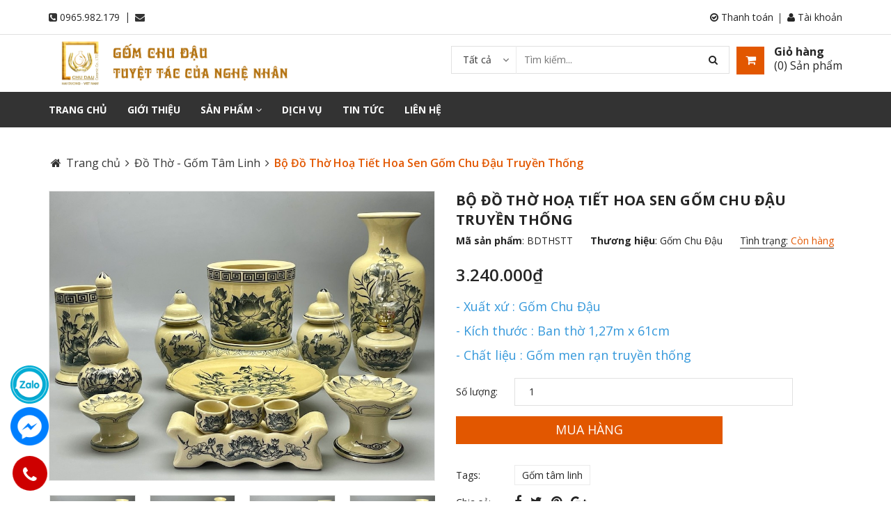

--- FILE ---
content_type: text/html; charset=utf-8
request_url: https://chudauhaiduong.vn/bo-do-tho-hoa-tiet-hoa-sen-gom-chu-dau-truyen-thong
body_size: 21691
content:
<!DOCTYPE html>
<html lang="vi">
	<head>
		
		<!-- Google Tag Manager -->
		<script>(function(w,d,s,l,i){w[l]=w[l]||[];w[l].push({'gtm.start':
		new Date().getTime(),event:'gtm.js'});var f=d.getElementsByTagName(s)[0],
		j=d.createElement(s),dl=l!='dataLayer'?'&l='+l:'';j.async=true;j.src=
		'https://www.googletagmanager.com/gtm.js?id='+i+dl;f.parentNode.insertBefore(j,f);
		})(window,document,'script','dataLayer','GTM-W3855WP');</script>
		<!-- End Google Tag Manager -->
		
		<meta charset="UTF-8" />
		<meta name="viewport" content="width=device-width, initial-scale=1, maximum-scale=1">				
		<title>
			Bộ Đồ Thờ Hoạ Tiết Hoa Sen Gốm Chu Đậu Truyền Thống
			
			
			 Gốm Chu Đậu - Hải Dương			
		</title>

		<!-- ================= Page description ================== -->
		
		<meta name="description" content="Bộ Đồ Thờ Hoạ Tiết Hoa Sen Gốm Chu Đậu Truyền Thống Bộ đồ thờ gia tiên men rạn vẽ hoa sen gốm sứ Chu Đậu. Được các nghệ nhân chế tác công phu và và tinh xảo tạo nên bộ đồ thờ men rạn đẹp và độc đáo. Với sự kết hợp của những màu men rạn và các hoạ tiết vẽ hoa Sen hài hòa vẽ nên những đường nét và bố cục tinh tế. Bộ đồ t">
		
		<!-- ================= Meta ================== -->
		<meta name="keywords" content="Bộ Đồ Thờ Hoạ Tiết Hoa Sen Gốm Chu Đậu Truyền Thống, Đồ Thờ - Gốm Tâm Linh, Sản phẩm mới, Trang chủ, Sản phẩm khuyến mãi, Sản phẩm nổi bật, Gốm tâm linh, Gốm Chu Đậu - Hải Dương, chudauhaiduong.vn"/>		
		<link rel="canonical" href="https://chudauhaiduong.vn/bo-do-tho-hoa-tiet-hoa-sen-gom-chu-dau-truyen-thong"/>
		<meta name='revisit-after' content='1 days' />
		<meta name="robots" content="noodp,index,follow" />
		<!-- ================= Favicon ================== -->
		
		<link rel="icon" href="//bizweb.dktcdn.net/100/400/560/themes/783237/assets/favicon.png?1757147708326" type="image/x-icon" />
		
		<!-- ================= Google Fonts ================== -->		
		
		
		
		<link href="//fonts.googleapis.com/css?family=Open+Sans:400,700" rel="stylesheet" type="text/css" media="all" />
		
		
		
		
		
		
		
		
		<link href="//fonts.googleapis.com/css?family=Roboto:400" rel="stylesheet" type="text/css" media="all" />
		
		<link href="https://fonts.googleapis.com/css?family=Roboto:400,400i&amp;subset=vietnamese" rel="stylesheet">
		<link href="https://fonts.googleapis.com/css?family=Open+Sans:300,300i,400,400i,600,600i,700,700i,800,800i&amp;subset=vietnamese" rel="stylesheet">
			
		<!-- Facebook Open Graph meta tags -->
		
  <meta property="og:type" content="product">
  <meta property="og:title" content="Bộ Đồ Thờ Hoạ Tiết Hoa Sen Gốm Chu Đậu Truyền Thống">
  
  <meta property="og:image" content="https://bizweb.dktcdn.net/thumb/grande/100/400/560/products/z4330216287687-89ff20e273b0d7b36ad9324f09e349ca.jpg?v=1683621469560">
  <meta property="og:image:secure_url" content="https://bizweb.dktcdn.net/thumb/grande/100/400/560/products/z4330216287687-89ff20e273b0d7b36ad9324f09e349ca.jpg?v=1683621469560">
  
  <meta property="og:image" content="https://bizweb.dktcdn.net/thumb/grande/100/400/560/products/z4330216317009-19d9d334e1178361dcf3492791712ddb.jpg?v=1683621470317">
  <meta property="og:image:secure_url" content="https://bizweb.dktcdn.net/thumb/grande/100/400/560/products/z4330216317009-19d9d334e1178361dcf3492791712ddb.jpg?v=1683621470317">
  
  <meta property="og:image" content="https://bizweb.dktcdn.net/thumb/grande/100/400/560/products/z4330216325468-41dd85dab552d238bb556a879fa44e10.jpg?v=1683621470913">
  <meta property="og:image:secure_url" content="https://bizweb.dktcdn.net/thumb/grande/100/400/560/products/z4330216325468-41dd85dab552d238bb556a879fa44e10.jpg?v=1683621470913">
  
  <meta property="og:price:amount" content="3.240.000₫">
  <meta property="og:price:currency" content="VND">


  <meta property="og:description" content="Bộ Đồ Thờ Hoạ Tiết Hoa Sen Gốm Chu Đậu Truyền Thống Bộ đồ thờ gia ti&#234;n men rạn vẽ hoa sen gốm sứ Chu Đậu. Được c&#225;c nghệ nh&#226;n chế t&#225;c c&#244;ng phu v&#224; v&#224; tinh xảo tạo n&#234;n bộ đồ thờ men rạn đẹp v&#224; độc đ&#225;o. Với sự kết hợp của những m&#224;u men rạn v&#224; c&#225;c hoạ tiết vẽ hoa Sen h&#224;i h&#242;a vẽ n&#234;n những đường n&#233;t v&#224; bố cục tinh tế. Bộ đồ t">

  <meta property="og:url" content="https://chudauhaiduong.vn/bo-do-tho-hoa-tiet-hoa-sen-gom-chu-dau-truyen-thong">
  <meta property="og:site_name" content="Gốm Chu Đậu - Hải Dương">		
		<!-- Plugin CSS -->			
		<link rel="stylesheet" href="https://maxcdn.bootstrapcdn.com/bootstrap/3.3.7/css/bootstrap.min.css" integrity="sha384-BVYiiSIFeK1dGmJRAkycuHAHRg32OmUcww7on3RYdg4Va+PmSTsz/K68vbdEjh4u" crossorigin="anonymous">

		<link rel="stylesheet" href="//maxcdn.bootstrapcdn.com/font-awesome/4.5.0/css/font-awesome.min.css">

		<link href="//bizweb.dktcdn.net/100/400/560/themes/783237/assets/owl.carousel.min.css?1757147708326" rel="stylesheet" type="text/css" media="all" />
		<!-- Build Main CSS -->								
		<link href="//bizweb.dktcdn.net/100/400/560/themes/783237/assets/base.scss.css?1757147708326" rel="stylesheet" type="text/css" media="all" />		
		<link href="//bizweb.dktcdn.net/100/400/560/themes/783237/assets/font.scss.css?1757147708326" rel="stylesheet" type="text/css" media="all" />		
		<link href="//bizweb.dktcdn.net/100/400/560/themes/783237/assets/style.scss.css?1757147708326" rel="stylesheet" type="text/css" media="all" />		
		<link href="//bizweb.dktcdn.net/100/400/560/themes/783237/assets/update.scss.css?1757147708326" rel="stylesheet" type="text/css" media="all" />		
		<link href="//bizweb.dktcdn.net/100/400/560/themes/783237/assets/module.scss.css?1757147708326" rel="stylesheet" type="text/css" media="all" />
		<link href="//bizweb.dktcdn.net/100/400/560/themes/783237/assets/responsive.scss.css?1757147708326" rel="stylesheet" type="text/css" media="all" />
		<!-- Header JS -->	
		<script src="//bizweb.dktcdn.net/100/400/560/themes/783237/assets/jquery-2.2.3.min.js?1757147708326" type="text/javascript"></script> 



		
	<script>
	  var iwish_template='product';
	  var iwish_cid=parseInt('0',10);	  
	</script>
	<script src="//bizweb.dktcdn.net/100/400/560/themes/783237/assets/iwishheader.js?1757147708326" type="text/javascript"></script>

		<!-- Bizweb javascript customer -->
				

		

		<!-- Bizweb conter for header -->
		<script>
	var Bizweb = Bizweb || {};
	Bizweb.store = 'dogomcaocap.mysapo.net';
	Bizweb.id = 400560;
	Bizweb.theme = {"id":783237,"name":"DQ Furniture","role":"main"};
	Bizweb.template = 'product';
	if(!Bizweb.fbEventId)  Bizweb.fbEventId = 'xxxxxxxx-xxxx-4xxx-yxxx-xxxxxxxxxxxx'.replace(/[xy]/g, function (c) {
	var r = Math.random() * 16 | 0, v = c == 'x' ? r : (r & 0x3 | 0x8);
				return v.toString(16);
			});		
</script>
<script>
	(function () {
		function asyncLoad() {
			var urls = ["https://google-shopping.sapoapps.vn/conversion-tracker/global-tag/5244.js?store=dogomcaocap.mysapo.net","https://google-shopping.sapoapps.vn/conversion-tracker/event-tag/5244.js?store=dogomcaocap.mysapo.net"];
			for (var i = 0; i < urls.length; i++) {
				var s = document.createElement('script');
				s.type = 'text/javascript';
				s.async = true;
				s.src = urls[i];
				var x = document.getElementsByTagName('script')[0];
				x.parentNode.insertBefore(s, x);
			}
		};
		window.attachEvent ? window.attachEvent('onload', asyncLoad) : window.addEventListener('load', asyncLoad, false);
	})();
</script>


<script>
	window.BizwebAnalytics = window.BizwebAnalytics || {};
	window.BizwebAnalytics.meta = window.BizwebAnalytics.meta || {};
	window.BizwebAnalytics.meta.currency = 'VND';
	window.BizwebAnalytics.tracking_url = '/s';

	var meta = {};
	
	meta.product = {"id": 30841488, "vendor": "Gốm Chu Đậu", "name": "Bộ Đồ Thờ Hoạ Tiết Hoa Sen Gốm Chu Đậu Truyền Thống",
	"type": "Đồ gốm", "price": 3240000 };
	
	
	for (var attr in meta) {
	window.BizwebAnalytics.meta[attr] = meta[attr];
	}
</script>

	
		<script src="/dist/js/stats.min.js?v=96f2ff2"></script>
	



<!-- Global site tag (gtag.js) - Google Analytics -->
<script async src="https://www.googletagmanager.com/gtag/js?id=UA-175072400-24"></script>
<script>
  window.dataLayer = window.dataLayer || [];
  function gtag(){dataLayer.push(arguments);}
  gtag('js', new Date());

  gtag('config', 'UA-175072400-24');
</script>
<script>

	window.enabled_enhanced_ecommerce = false;

</script>

<script>

	try {
		
				gtag('event', 'view_item', {
					event_category: 'engagement',
					event_label: "Bộ Đồ Thờ Hoạ Tiết Hoa Sen Gốm Chu Đậu Truyền Thống"
				});
		
	} catch(e) { console.error('UA script error', e);}
	

</script>






<script>
	var eventsListenerScript = document.createElement('script');
	eventsListenerScript.async = true;
	
	eventsListenerScript.src = "/dist/js/store_events_listener.min.js?v=1b795e9";
	
	document.getElementsByTagName('head')[0].appendChild(eventsListenerScript);
</script>





		
		<link href="//bizweb.dktcdn.net/100/400/560/themes/783237/assets/iwish.css?1757147708326" rel="stylesheet" type="text/css" media="all" />
		<script>var ProductReviewsAppUtil=ProductReviewsAppUtil || {};</script>
	</head>
	<body>		
		
		<!-- Google Tag Manager (noscript) -->
		<noscript><iframe src="https://www.googletagmanager.com/ns.html?id=GTM-W3855WP"
		height="0" width="0" style="display:none;visibility:hidden"></iframe></noscript>
		<!-- End Google Tag Manager (noscript) -->
		
		<!-- Main content -->

		<header class="header">	
	<div class="topbar">
		<div class="container">
			<div class="row">
				<div class="col-xs-6 col-sm-6 col-md-7 a-left">

					<span class="header-contact-item"><i class="fa fa-phone-square"></i>
						<a href="tel:0965.982.179">0965.982.179</a>
					</span>
					<span class="hidden-xs hidden-sm fix-iconline"> | </span>
					<span class="header-contact-item hidden-sm  hidden-xs "><i class="fa fa-envelope"></i>
						<a href="mailto:"></a>
					</span>

				</div>
				<div class="col-xs-6 col-sm-6 col-md-5 col-xs-12">
					<div class="top-cart-contain f-right">
						<div class="pull-right dropdown-toggle account">
							<a href="/account" class="header-icon" style="font-size: 14px;"><i class="fa fa-user"></i> Tài khoản</a>
							<ul class="dropdown-content dr-left" style="width: 200px;line-height: 26px;">
																
								<li><a href="/account/register"><i class="fa fa-user-plus"></i> Đăng ký</a></li>
								<li><a href="/account/login"><i class="fa  fa-sign-in"></i> Đăng nhập</a></li>								

									
								
								<li>
									<a href="/apps/iwish"><i class="fa  fa-heart"></i> Yêu thích</a>

								</li>
								
							</ul>
						</div>
						<div class="pull-right dropdown-toggle account hidden-xs fixcheckout">
							<a href="/checkout" class="header-icon" style="font-size: 14px;"><i class="fa fa-check-circle-o"></i> Thanh toán</a>
						</div>
					</div>
				</div>

			</div>
		</div>
	</div>
	<div class="container relative">
		<div class="menu-bar hidden-md hidden-lg">
			<img src="//bizweb.dktcdn.net/100/400/560/themes/783237/assets/menu-bar.png?1757147708326" alt="menu bar" />
		</div>



		<div class="header-main">
			<div class="row flexs">

				<div class="col-xs-12 col-md-4 a-left">
					<div class="logo">						
						
						<a href="/" class="logo-wrapper ">					
							<img src="//bizweb.dktcdn.net/100/400/560/themes/783237/assets/logo.png?1757147708326" alt="logo ">					
						</a>
												
					</div>
				</div>
				<div class="col-xs-12  col-md-8 ">
					<div class="top-cart-contain f-right">
						<div class="mini-cart text-xs-center pull-right">
							<div class="heading-cart">
								<a href="/cart" class="cart-label header-icon">
									<i class="fa fa-shopping-cart"></i>
									<div class="cart-info hidden-sm hidden-xs">
										<label style=" line-height: 1; ">Giỏ hàng</label>
										(<span class="cartCount count_item_pr" id="cart-total">0</span>) Sản phẩm
									</div>
								</a>
							</div>	
							<div class="top-cart-content hidden-md hidden-sm hidden-xs">					
								<ul id="cart-sidebar" class="mini-products-list count_li">
									<li class="list-item">
										<ul></ul>
									</li>
									<li class="action">
										<ul>
											<li class="li-fix-1">
												<div class="top-subtotal">
													Tổng tiền thanh toán: 
													<span class="price"></span>
												</div>
											</li>
											<li class="li-fix-2" style="">
												<div class="actions">
													<a href="/cart" class="btn btn-primary">
														<span>Giỏ hàng</span>
													</a>
													<a href="/checkout" class="btn btn-checkout btn-gray">
														<span>Thanh toán</span>
													</a>
												</div>
											</li>
										</ul>
									</li>
								</ul>
							</div>
						</div>		



						<div class="pull-right">

							<div class="header_search">
								<div class="icon-search-mobile hidden-sm hidden-md hidden-lg">
									<i class="fa fa-search"></i>
								</div>
								<form class="input-group search-bar" action="/search" method="get" role="search">
									<div class="collection-selector">
										<div class="search_text">Tất cả</div>
										<div id="search_info" class="list_search" style="display: none;">
											  
											<div class="search_item" data-coll-id="4156245">Bình Gốm Vẽ Vàng Thoáng - Điểm Vàng</div>
											  
											<div class="search_item" data-coll-id="3531212">Quà Tặng Đại Hội - Sự Kiện - Doanh Nghiệp</div>
											  
											<div class="search_item" data-coll-id="2706180">Đồ Thờ - Gốm Tâm Linh</div>
											  
											<div class="search_item" data-coll-id="2641885">Bình Phong Thủy</div>
											  
											<div class="search_item" data-coll-id="2606840">Lục Bình Gốm Chu Đậu</div>
											  
											<div class="search_item" data-coll-id="2589258">Quà Tặng Gốm Truyền Thống</div>
											  
											<div class="search_item" data-coll-id="2365140">Ấm Trà Gốm Sứ Chu Đậu</div>
											  
											<div class="search_item" data-coll-id="2330542">Gốm Chu Đậu Đắp Nổi</div>
											  
											<div class="search_item" data-coll-id="2330538">Bình Hút Lộc Vẽ Vàng Kim</div>
											  
											<div class="search_item" data-coll-id="2330537">Bình Cắm Hoa Gốm Chu Đậu</div>
											  
											<div class="search_item" data-coll-id="2330535">Gốm Nghệ Nhân</div>
											  
											<div class="search_item" data-coll-id="2322541">Sản phẩm mới</div>
											  
											<div class="search_item" data-coll-id="2322540">Trang chủ</div>
											  
											<div class="search_item" data-coll-id="2322539">Sản phẩm khuyến mãi</div>
											  
											<div class="search_item" data-coll-id="2322538">Sản phẩm nổi bật</div>
											
											<div class="liner_search"></div>
											<div class="search_item active" data-coll-id="0">Tất cả</div>
										</div>
									</div>
									<input style="padding-left: 102px;" type="search" name="query" value="" placeholder="Tìm kiếm... " class="input-group-field st-default-search-input search-text" autocomplete="off">
									<span class="input-group-btn">
										<button class="btn icon-fallback-text">
											<i class="fa fa-search"></i>
										</button>
									</span>
								</form>
							</div>
						</div>

					</div>						
				</div>


				<div class="col-xs-12">
					<nav>
						<ul id="nav-mobile" class="nav hidden-md hidden-lg">
							


							
							<li class="nav-item "><a class="nav-link" href="/">Trang chủ</a></li>		
							
							


							
							<li class="nav-item "><a class="nav-link" href="/gioi-thieu">Giới thiệu</a></li>		
							
							


							
							<li class="nav-item ">
								<a href="/collections/all" class="nav-link">Sản phẩm <i class="fa faa fa-angle-right"></i></a>

								<ul class="dropdown-menu">
									
									
									<li class="nav-item-lv2">
										<a class="nav-link" href="/binh-hut-loc-ve-vang-kim-cao-cap">Bình Hút Lộc Vẽ Vàng Kim</a>
									</li>
									
									
									
									<li class="nav-item-lv2">
										<a class="nav-link" href="/do-tho-gom-tam-linh">Đồ Thờ - Gốm Tâm Linh</a>
									</li>
									
									
									
									<li class="nav-item-lv2">
										<a class="nav-link" href="/luc-binh-gom-chu-dau">Lục Bình Gốm Chu Đậu</a>
									</li>
									
									
									
									<li class="nav-item-lv2">
										<a class="nav-link" href="/binh-gom-ve-vang-thoang-diem-vang">Bình Gốm Vẽ Vàng Thoáng</a>
									</li>
									
									
									
									<li class="nav-item-lv2">
										<a class="nav-link" href="/binh-cam-hoa-gom-chu-dau">Bình Cắm Hoa Gốm Chu Đậu</a>
									</li>
									
									
									
									<li class="nav-item-lv2">
										<a class="nav-link" href="/qua-tang-gom-truyen-thong">Quà Tặng Truyền Thống</a>
									</li>
									
									
									
									<li class="nav-item-lv2">
										<a class="nav-link" href="/gom-nghe-nhan">Gốm Nghệ Nhân</a>
									</li>
									
									
									
									<li class="nav-item-lv2">
										<a class="nav-link" href="/gom-chu-dau-dap-noi">Gốm Chu Đậu Đắp Nổi</a>
									</li>
									
									
									
									<li class="nav-item-lv2">
										<a class="nav-link" href="/binh-phong-thuy">Bình Phong Thủy</a>
									</li>
									
									
									
									<li class="nav-item-lv2">
										<a class="nav-link" href="/am-tra-gom-su-chu-dau">Ấm Trà Gốm Sứ Chu Đậu</a>
									</li>
									
									

								</ul>

							</li>

							
							


							
							<li class="nav-item "><a class="nav-link" href="/dich-vu">Dịch vụ</a></li>		
							
							


							
							<li class="nav-item "><a class="nav-link" href="/tin-tuc">Tin tức</a></li>		
							
							


							
							<li class="nav-item "><a class="nav-link" href="/lien-he">Liên hệ</a></li>		
							
							
						</ul>
					</nav>
				</div>
			</div>
		</div>
	</div>

	<div class="hidden-sm hidden-xs static">

		<nav>
	<div class="container">
		<ul id="nav" class="nav hidden-xs hidden-sm">
			
			
			
			
			
			
			<li class="nav-item "><a class="nav-link" href="/">Trang chủ</a></li>

			
			
			
			
			
			
			
			<li class="nav-item "><a class="nav-link" href="/gioi-thieu">Giới thiệu</a></li>

			
			
			
			
			
			
			
			<li class="nav-item  has-mega">
				<a href="/collections/all" class="nav-link">Sản phẩm <i class="fa fa-angle-down" data-toggle="dropdown"></i></a>

				
				<div class="mega-content">
    <div class="level0-wrapper2">
       <div class="nav-block nav-block-center">
		   <ul class="level0">
		   
			   
			   <li class="level1 item"> <h2 class="h4"><a href="/binh-hut-loc-ve-vang-kim-cao-cap"><span>Bình Hút Lộc Vẽ Vàng Kim</span></a> </h2>
			  
		   
			   
			   <li class="level1 item"> <h2 class="h4"><a href="/do-tho-gom-tam-linh"><span>Đồ Thờ - Gốm Tâm Linh</span></a> </h2>
			  
		   
			   
			   <li class="level1 item"> <h2 class="h4"><a href="/luc-binh-gom-chu-dau"><span>Lục Bình Gốm Chu Đậu</span></a> </h2>
			  
		   
			   
			   <li class="level1 item"> <h2 class="h4"><a href="/binh-gom-ve-vang-thoang-diem-vang"><span>Bình Gốm Vẽ Vàng Thoáng</span></a> </h2>
			  
		   
			   
			   <li class="level1 item"> <h2 class="h4"><a href="/binh-cam-hoa-gom-chu-dau"><span>Bình Cắm Hoa Gốm Chu Đậu</span></a> </h2>
			  
		   
			   
			   <li class="level1 item"> <h2 class="h4"><a href="/qua-tang-gom-truyen-thong"><span>Quà Tặng Truyền Thống</span></a> </h2>
			  
		   
			   
			   <li class="level1 item"> <h2 class="h4"><a href="/gom-nghe-nhan"><span>Gốm Nghệ Nhân</span></a> </h2>
			  
		   
			   
			   <li class="level1 item"> <h2 class="h4"><a href="/gom-chu-dau-dap-noi"><span>Gốm Chu Đậu Đắp Nổi</span></a> </h2>
			  
		   
			   
			   <li class="level1 item"> <h2 class="h4"><a href="/binh-phong-thuy"><span>Bình Phong Thủy</span></a> </h2>
			  
		   
			   
			   <li class="level1 item"> <h2 class="h4"><a href="/am-tra-gom-su-chu-dau"><span>Ấm Trà Gốm Sứ Chu Đậu</span></a> </h2>
			  
		   
		   </ul>
	   </div>
	 </div>
</div>
				
			</li>

			
			
			
			
			
			
			
			<li class="nav-item "><a class="nav-link" href="/dich-vu">Dịch vụ</a></li>

			
			
			
			
			
			
			
			<li class="nav-item "><a class="nav-link" href="/tin-tuc">Tin tức</a></li>

			
			
			
			
			
			
			
			<li class="nav-item "><a class="nav-link" href="/lien-he">Liên hệ</a></li>

			
			
		</ul>

	</div>
</nav>
	</div>

</header>

		




﻿<section class="bread-crumb">
	<div class="container">
		<div class="row">
			<div class="col-xs-12">

				<ul class="breadcrumb">	

					<li class="home">
						<a   href="/" ><span ><i class="fa fa-home"></i> Trang chủ</span></a>						
						<span><i class="fa fa-angle-right"></i></span>
					</li>
					
					
					<li>
						<a  href="/do-tho-gom-tam-linh"><span >Đồ Thờ - Gốm Tâm Linh</span></a>						
						<span><i class="fa fa-angle-right"></i></span>
					</li>
					
					<li><strong><span >Bộ Đồ Thờ Hoạ Tiết Hoa Sen Gốm Chu Đậu Truyền Thống</span></strong><li>
					
				</ul>
			</div>
		</div>
	</div>
</section>

<script type="application/ld+json">
        {
        "@context": "http://schema.org",
        "@type": "BreadcrumbList",
        "itemListElement": 
        [
            {
                "@type": "ListItem",
                "position": 1,
                "item": 
                {
                  "@id": "https://chudauhaiduong.vn",
                  "name": "Trang chủ"
                }
            },
      
            {
                "@type": "ListItem",
                "position": 2,
                "item": 
                {
                  "@id": "https://chudauhaiduong.vn/bo-do-tho-hoa-tiet-hoa-sen-gom-chu-dau-truyen-thong",
                  "name": "Bộ Đồ Thờ Hoạ Tiết Hoa Sen Gốm Chu Đậu Truyền Thống"
                }
            }
      
        
      
      
      
      
    
        ]
        }
</script>


<section class="product" itemscope itemtype="http://schema.org/Product">	
	<meta itemprop="url" content="//chudauhaiduong.vn/bo-do-tho-hoa-tiet-hoa-sen-gom-chu-dau-truyen-thong">
	<meta itemprop="name" content="Bộ Đồ Thờ Hoạ Tiết Hoa Sen Gốm Chu Đậu Truyền Thống">
	<meta itemprop="image" content="http://bizweb.dktcdn.net/thumb/grande/100/400/560/products/z4330216287687-89ff20e273b0d7b36ad9324f09e349ca.jpg?v=1683621469560">
	<meta itemprop="description" content="- Xuất xứ : Gốm Chu Đậu
- Kích thước : Ban thờ 1,27m x 61cm
- Chất liệu : Gốm men rạn truyền thống">
	
	<meta itemprop="brand" content="Gốm Chu Đậu">
	
	
	<meta itemprop="model" content="">
	
	
	<meta itemprop="sku" content="BDTHSTT">
	
	
	<div class="hidden" itemprop="offers" itemscope itemtype="http://schema.org/Offer">
		<div class="inventory_quantity hidden" itemscope itemtype="http://schema.org/ItemAvailability">
			
			<span class="a-stock" itemprop="supersededBy">
				Còn hàng
			</span>
			
		</div>
		<link itemprop="availability" href="http://schema.org/InStock">
		<meta itemprop="priceCurrency" content="VND">
		<meta itemprop="price" content="3240000">
		<meta itemprop="url" content="https://chudauhaiduong.vn/bo-do-tho-hoa-tiet-hoa-sen-gom-chu-dau-truyen-thong">
		
		<meta itemprop="priceValidUntil" content="2099-01-01">
	</div>
	
	<div class="container">
		<div class="row">
			<div class="col-xs-12 details-product">
				<div class="row">
					<div class="col-xs-12 col-sm-12 col-md-6 col-lg-6 relative">
						<div class="large-image">
							
							
							
							<a href="//bizweb.dktcdn.net/thumb/1024x1024/100/400/560/products/z4330216287687-89ff20e273b0d7b36ad9324f09e349ca.jpg?v=1683621469560" data-rel="prettyPhoto[product-gallery]">
								<img id="zoom_01" src="//bizweb.dktcdn.net/thumb/1024x1024/100/400/560/products/z4330216287687-89ff20e273b0d7b36ad9324f09e349ca.jpg?v=1683621469560" alt="Bộ Đồ Thờ Hoạ Tiết Hoa Sen Gốm Chu Đậu Truyền Thống">
							</a>							
							<div class="hidden">
								
								
								
								
								<div class="item">
									<a href="https://bizweb.dktcdn.net/100/400/560/products/z4330216287687-89ff20e273b0d7b36ad9324f09e349ca.jpg?v=1683621469560" data-image="https://bizweb.dktcdn.net/100/400/560/products/z4330216287687-89ff20e273b0d7b36ad9324f09e349ca.jpg?v=1683621469560" data-zoom-image="https://bizweb.dktcdn.net/100/400/560/products/z4330216287687-89ff20e273b0d7b36ad9324f09e349ca.jpg?v=1683621469560" data-rel="prettyPhoto[product-gallery]">										
									</a>
								</div>	
								
								
								
								
								<div class="item">
									<a href="https://bizweb.dktcdn.net/100/400/560/products/z4330216317009-19d9d334e1178361dcf3492791712ddb.jpg?v=1683621470317" data-image="https://bizweb.dktcdn.net/100/400/560/products/z4330216317009-19d9d334e1178361dcf3492791712ddb.jpg?v=1683621470317" data-zoom-image="https://bizweb.dktcdn.net/100/400/560/products/z4330216317009-19d9d334e1178361dcf3492791712ddb.jpg?v=1683621470317" data-rel="prettyPhoto[product-gallery]">										
									</a>
								</div>	
								
								
								
								
								<div class="item">
									<a href="https://bizweb.dktcdn.net/100/400/560/products/z4330216325468-41dd85dab552d238bb556a879fa44e10.jpg?v=1683621470913" data-image="https://bizweb.dktcdn.net/100/400/560/products/z4330216325468-41dd85dab552d238bb556a879fa44e10.jpg?v=1683621470913" data-zoom-image="https://bizweb.dktcdn.net/100/400/560/products/z4330216325468-41dd85dab552d238bb556a879fa44e10.jpg?v=1683621470913" data-rel="prettyPhoto[product-gallery]">										
									</a>
								</div>	
								
							</div>
						</div>
						
						<div id="gallery_01" class="owl-carousel owl-theme thumbnail-product" data-md-items="3" data-sm-items="3" data-xs-items="3" data-smxs-items="3" data-margin="20">
							
							
							
							
							<div class="item">
								<a href="javascript:void(0);" data-image="https://bizweb.dktcdn.net/100/400/560/products/z4330216287687-89ff20e273b0d7b36ad9324f09e349ca.jpg?v=1683621469560" data-zoom-image="//bizweb.dktcdn.net/thumb/1024x1024/100/400/560/products/z4330216287687-89ff20e273b0d7b36ad9324f09e349ca.jpg?v=1683621469560">
									<img  src="//bizweb.dktcdn.net/thumb/medium/100/400/560/products/z4330216287687-89ff20e273b0d7b36ad9324f09e349ca.jpg?v=1683621469560" alt="Bộ Đồ Thờ Hoạ Tiết Hoa Sen Gốm Chu Đậu Truyền Thống">
								</a>
							</div>
							
							
							
							
							<div class="item">
								<a href="javascript:void(0);" data-image="https://bizweb.dktcdn.net/100/400/560/products/z4330216317009-19d9d334e1178361dcf3492791712ddb.jpg?v=1683621470317" data-zoom-image="//bizweb.dktcdn.net/thumb/1024x1024/100/400/560/products/z4330216317009-19d9d334e1178361dcf3492791712ddb.jpg?v=1683621470317">
									<img  src="//bizweb.dktcdn.net/thumb/medium/100/400/560/products/z4330216317009-19d9d334e1178361dcf3492791712ddb.jpg?v=1683621470317" alt="Bộ Đồ Thờ Hoạ Tiết Hoa Sen Gốm Chu Đậu Truyền Thống">
								</a>
							</div>
							
							
							
							
							<div class="item">
								<a href="javascript:void(0);" data-image="https://bizweb.dktcdn.net/100/400/560/products/z4330216325468-41dd85dab552d238bb556a879fa44e10.jpg?v=1683621470913" data-zoom-image="//bizweb.dktcdn.net/thumb/1024x1024/100/400/560/products/z4330216325468-41dd85dab552d238bb556a879fa44e10.jpg?v=1683621470913">
									<img  src="//bizweb.dktcdn.net/thumb/medium/100/400/560/products/z4330216325468-41dd85dab552d238bb556a879fa44e10.jpg?v=1683621470913" alt="Bộ Đồ Thờ Hoạ Tiết Hoa Sen Gốm Chu Đậu Truyền Thống">
								</a>
							</div>
							
						</div>
						
					</div>
					<div class="col-xs-12 col-sm-12 col-md-6 col-lg-6 details-pro">
						<h1 class="title-head" >Bộ Đồ Thờ Hoạ Tiết Hoa Sen Gốm Chu Đậu Truyền Thống</h1>
						<p class="sku"><b>Mã sản phẩm</b>: BDTHSTT</p>
						<p class="sku"><b>Thương hiệu</b>: <a href="/collections/vendors?query=G%E1%BB%91m%20Chu%20%C4%90%E1%BA%ADu" title="Gốm Chu Đậu">Gốm Chu Đậu</a></p>
						<div class="detail-header-info ">
							Tình trạng: 
						

							 
				
							<span class="inventory_quantity">Còn hàng</span>
							
							



						</div>



						<div class="price-box">
							
							<div class="special-price"><span class="price product-price" >3.240.000₫</span> </div> <!-- Giá -->
							
						</div>

											
						<div class="product_description margin-bottom-20">
							<div class="rte description rte-summary">
								
								<p><span style="color:#3498db;"><span style="font-size:18px;">- Xuất xứ : Gốm Chu Đậu</span></span></p>
<p><span style="color:#3498db;"><span style="font-size:18px;">- Kích thước : Ban thờ 1,27m x 61cm</span></span></p>
<p><span style="color:#3498db;"><span style="font-size:18px;">- Chất liệu : Gốm men rạn truyền thống</span></span></p>
								
							</div>
						</div>
						



						<div class="form-product">
							<form enctype="multipart/form-data" id="add-to-cart-form" action="/cart/add" method="post" class="form-inline">
								
								<div class="box-variant clearfix  hidden   hidden">

									
									<input type="hidden" name="variantId" value="87693943" />
									

								</div>
								<div class="form-groupx form-group form-detail-action ">
									<label>Số lượng: </label>
									<div class="custom custom-btn-number">																			
										<span class="qtyminus" data-field="quantity"><i class="fa fa-caret-down"></i></span>
										<input type="number" class="input-text qty" data-field='quantity' title="Só lượng" value="1" maxlength="12" id="qty" name="quantity">									
										<span class="qtyplus" data-field="quantity"><i class="fa fa-caret-up"></i></span>										
									</div>

								</div>		
								<div class="form-groupx form-group form-detail-action ">

																		
									<button type="submit" class="btn btn-lg btn-primary btn-cart btn-cart2 add_to_cart btn_buy add_to_cart" title="Cho vào giỏ hàng">
										<span>Mua hàng</span>
									</button>									
										
								</div>			



							</form>
							
							<div class="tag-product margin-bottom-5">
								<span class="inline">Tags: </span>
								
								
								<a href="/collections/all/gom-tam-linh">Gốm tâm linh</a>			
								
								
							</div>
							

							
							<div class="social-sharing">								
								





<div class="social-media" data-permalink="https://chudauhaiduong.vn/bo-do-tho-hoa-tiet-hoa-sen-gom-chu-dau-truyen-thong">
	<span class="inline">Chia sẻ: </span>
	
	<a target="_blank" href="//www.facebook.com/sharer.php?u=https://chudauhaiduong.vn/bo-do-tho-hoa-tiet-hoa-sen-gom-chu-dau-truyen-thong" class="share-facebook" title="Chia sẻ lên Facebook">
		<i class="fa fa-facebook"></i>
	</a>
	

	
	<a target="_blank" href="//twitter.com/share?text=Bộ Đồ Thờ Hoạ Tiết Hoa Sen Gốm Chu Đậu Truyền Thống&amp;url=https://chudauhaiduong.vn/bo-do-tho-hoa-tiet-hoa-sen-gom-chu-dau-truyen-thong" class="share-twitter" title="Chia sẻ lên Twitter">
		<i class="fa fa-twitter"></i>
	</a>
	

	

	
	<a target="_blank" href="//pinterest.com/pin/create/button/?url=https://chudauhaiduong.vn/bo-do-tho-hoa-tiet-hoa-sen-gom-chu-dau-truyen-thong&amp;media=http://bizweb.dktcdn.net/thumb/1024x1024/100/400/560/products/z4330216287687-89ff20e273b0d7b36ad9324f09e349ca.jpg?v=1683621469560&amp;description=Bộ Đồ Thờ Hoạ Tiết Hoa Sen Gốm Chu Đậu Truyền Thống" class="share-pinterest" title="Chia sẻ lên pinterest">
		<i class="fa fa-pinterest"></i>
	</a>
	

	

	

	
	<a target="_blank" href="//plus.google.com/share?url=https://chudauhaiduong.vn/bo-do-tho-hoa-tiet-hoa-sen-gom-chu-dau-truyen-thong" class="share-google" title="+1">
		<i class="fa fa-google-plus"></i>
	</a>
	

</div>								
							</div>
							
						</div>

					</div>
				</div>				
			</div>
			<div class="col-xs-12">
				<div class="row margin-top-75 xs-margin-top-15">
					
					<div class="col-xs-12">
						<!-- Nav tabs -->
						<div class="product-tab e-tabs not-dqtab">
							<ul class="tabs tabs-title clearfix">	
								
								<li class="tab-link" data-tab="tab-1">
									<h3><span>Mô tả</span></h3>
								</li>																	
								
								
								<li class="tab-link" data-tab="tab-2">
									<h3><span>Tab tùy chỉnh</span></h3>
								</li>																	
								
								
								<li class="tab-link" data-tab="tab-3">
									<h3><span>Đánh giá(APP)</span></h3>
								</li>																	
								
							</ul>																									

							
							<div id="tab-1" class="tab-content">
								<div class="rte">
									
									<p><span style="font-size:18px;"><strong>Bộ Đồ Thờ Hoạ Tiết Hoa Sen Gốm Chu Đậu Truyền Thống</strong></span></p>
<p><span style="font-size:18px;">Bộ đồ thờ gia tiên&nbsp;men rạn vẽ hoa sen gốm sứ Chu Đậu. Được các nghệ nhân chế tác công phu và và tinh xảo tạo nên&nbsp;bộ đồ thờ men rạn&nbsp;đẹp và độc đáo. Với sự kết hợp của những màu men rạn và các hoạ tiết vẽ hoa Sen hài hòa vẽ nên những đường nét và bố cục tinh tế.&nbsp;Bộ đồ thờ&nbsp;linh thiêng này vừa cổ kính vừa hiện đại nhưng vẫn chứa đựng trong đó truyền thống, văn hoá của dân tộc Việt.</span></p>
<p><span style="font-size:18px;">Theo quan niệm của người xưa thì bộ đồ thờ gia tiên được xem là một “thế giới thu nhỏ” của tổ tiên ở trong nhà. Bàn thờ gia tiên là nơi để con cháu ở cõi dương liên hệ và cầu mong ông bà yên nghỉ ở chín suối phù hộ, để gia chủ luôn bình an, may mắn và nhiều tài lộc.</span></p>
<p><span style="font-size:18px;">Chính vì thế ngoài việc thành tâm thờ cúng của gia chủ và việc bài trí bộ bàn thờ gia tiên đúng cách và đúng phong thủy luôn là điều quan trọng trong việc thờ cúng ông bà, tổ tiên.</span></p>
<p><span style="font-size:18px;"><img data-thumb="original" original-height="675" original-width="900" src="//bizweb.dktcdn.net/100/400/560/files/z4330216325468-41dd85dab552d238bb556a879fa44e10.jpg?v=1683621386555" /></span></p>
<p><span style="font-size:18px;"><img data-thumb="original" original-height="675" original-width="900" src="//bizweb.dktcdn.net/100/400/560/files/z4330216317009-19d9d334e1178361dcf3492791712ddb.jpg?v=1683621387696" /></span></p>
<p><span style="font-size:18px;"><img data-thumb="original" original-height="675" original-width="900" src="//bizweb.dktcdn.net/100/400/560/files/z4330216287687-89ff20e273b0d7b36ad9324f09e349ca.jpg?v=1683621388307" /></span></p>
<p>&nbsp;</p>
																	
								</div>	
							</div>	
							
							
							<div id="tab-2" class="tab-content">
								Các nội dung Hướng dẫn mua hàng viết ở đây		
							</div>	
							
							
							<div id="tab-3" class="tab-content">
								<div id="bizweb-product-reviews" class="bizweb-product-reviews" data-id="30841488">
    
</div>
							</div>	
							
						</div>				
					</div>
					

				</div>

			</div>
			
			<div class="col-xs-12">
				
				
				
				

				
				<div class="related-product margin-top-10">
					<div class="heading a-center">
						<h2 class="title-head"><a href="/do-tho-gom-tam-linh">Sản phẩm cùng loại</a></h2>
					</div>
					<div class="products  owl-carousel owl-theme products-view-grid" data-md-items="4" data-sm-items="3" data-xs-items="2" data-margin="30">
						
						
						




 




		   
		   
		   



<div class="product-box">	
	<div class="product-thumbnail">		
		
		<a href="/bo-do-tho-hoa-tiet-hoa-sen-cho-ban-1-53m-1-57m-gom-chu-dau-ve-vang" title="Bộ Đồ Thờ Hoạ Tiết Hoa Sen Cho Ban 1,53m - 1,57m Gốm Chu Đậu Vẽ Vàng">
			<img src="//bizweb.dktcdn.net/thumb/large/100/400/560/products/z7362991578681-7d42fdc3c74788f6be5e2dbc583c745f.jpg?v=1766650763653" alt="Bộ Đồ Thờ Hoạ Tiết Hoa Sen Cho Ban 1,53m - 1,57m Gốm Chu Đậu Vẽ Vàng">
		</a>
		<div class="product-action clearfix">
			<div class="fix_bg" onclick="window.location.href='/bo-do-tho-hoa-tiet-hoa-sen-cho-ban-1-53m-1-57m-gom-chu-dau-ve-vang'"></div>
			<form action="/cart/add" method="post" class="variants form-nut-grid" data-id="product-actions-66835786" enctype="multipart/form-data">

				<div>
					
					<div class="action-item">						
						<a data-toggle="tooltip" title ="Yêu thích" class="btn btn-square iWishAdd iwishAddWrapper" href="javascript:;" data-customer-id="0" data-product="66835786" data-variant="182037938"><i class="icon_heart"></i></a>
						<a data-toggle="tooltip" title = "Bỏ yêu thích" class="btn btn-square iWishAdded iwishAddWrapper iWishHidden" href="javascript:;" data-customer-id="0" data-product="66835786" data-variant="182037938"><i class="icon_heart"></i></a>						
					</div>
					

					
					<div class="action-item">

						<a data-toggle="tooltip" title="Xem nhanh" href="/bo-do-tho-hoa-tiet-hoa-sen-cho-ban-1-53m-1-57m-gom-chu-dau-ve-vang" data-handle="bo-do-tho-hoa-tiet-hoa-sen-cho-ban-1-53m-1-57m-gom-chu-dau-ve-vang" class="btn-square btn_view btn  right-to quick-view">
							<i class="icon arrow_expand"></i>
						</a>

					</div>
					
				</div>
			</form>
		</div>
	</div>

	<div class="product-info a-center">
		
		<h3 class="product-name"><a href="/bo-do-tho-hoa-tiet-hoa-sen-cho-ban-1-53m-1-57m-gom-chu-dau-ve-vang" title="Bộ Đồ Thờ Hoạ Tiết Hoa Sen Cho Ban 1,53m - 1,57m Gốm Chu Đậu Vẽ Vàng">Bộ Đồ Thờ Hoạ Tiết Hoa Sen Cho Ban 1,53m - 1,57m Gốm Chu Đậu Vẽ Vàng</a></h3>


		
		
		<div class="price-box clearfix">

			<div class="special-price">
				<span class="price product-price">11.300.000₫</span>
			</div>											
		</div>
		
		
	</div>
	<div>
		<form action="/cart/add" method="post" class="variants a-center form-nut-grid" data-id="product-actions-66835786" enctype="multipart/form-data">
			<div>				
				<div class="action-item">
					
					<input type="hidden" name="variantId" value="182037938" />
					<button class="btn-white btn btn-cart  left-to add_to_cart "  title="Thêm vào giỏ hàng">
						<i class="icon_plus"></i> Mua ngay
					</button>
					
				</div>

			</div>
		</form>
	</div>

</div>
						
						
						
						




 




		   
		   
		   



<div class="product-box">	
	<div class="product-thumbnail">		
		
		<a href="/bo-do-tho-hoa-sen-cho-ban-1-27m-den-1-57m-gom-chu-dau-ve-vang" title="Bộ Đồ Thờ Hoa Sen Cho Ban 1,27m đến 1,57m Gốm Chu Đậu Vẽ Vàng">
			<img src="//bizweb.dktcdn.net/thumb/large/100/400/560/products/z7362996243104-775dbc18a86a3b436119bc6eb36894d2.jpg?v=1766717425417" alt="Bộ Đồ Thờ Hoa Sen Cho Ban 1,27m đến 1,57m Gốm Chu Đậu Vẽ Vàng">
		</a>
		<div class="product-action clearfix">
			<div class="fix_bg" onclick="window.location.href='/bo-do-tho-hoa-sen-cho-ban-1-27m-den-1-57m-gom-chu-dau-ve-vang'"></div>
			<form action="/cart/add" method="post" class="variants form-nut-grid" data-id="product-actions-66908508" enctype="multipart/form-data">

				<div>
					
					<div class="action-item">						
						<a data-toggle="tooltip" title ="Yêu thích" class="btn btn-square iWishAdd iwishAddWrapper" href="javascript:;" data-customer-id="0" data-product="66908508" data-variant="182175944"><i class="icon_heart"></i></a>
						<a data-toggle="tooltip" title = "Bỏ yêu thích" class="btn btn-square iWishAdded iwishAddWrapper iWishHidden" href="javascript:;" data-customer-id="0" data-product="66908508" data-variant="182175944"><i class="icon_heart"></i></a>						
					</div>
					

					
					<div class="action-item">

						<a data-toggle="tooltip" title="Xem nhanh" href="/bo-do-tho-hoa-sen-cho-ban-1-27m-den-1-57m-gom-chu-dau-ve-vang" data-handle="bo-do-tho-hoa-sen-cho-ban-1-27m-den-1-57m-gom-chu-dau-ve-vang" class="btn-square btn_view btn  right-to quick-view">
							<i class="icon arrow_expand"></i>
						</a>

					</div>
					
				</div>
			</form>
		</div>
	</div>

	<div class="product-info a-center">
		
		<h3 class="product-name"><a href="/bo-do-tho-hoa-sen-cho-ban-1-27m-den-1-57m-gom-chu-dau-ve-vang" title="Bộ Đồ Thờ Hoa Sen Cho Ban 1,27m đến 1,57m Gốm Chu Đậu Vẽ Vàng">Bộ Đồ Thờ Hoa Sen Cho Ban 1,27m đến 1,57m Gốm Chu Đậu Vẽ Vàng</a></h3>


		
		
		<div class="price-box clearfix">

			<div class="special-price">
				<span class="price product-price">13.800.000₫</span>
			</div>											
		</div>
		
		
	</div>
	<div>
		<form action="/cart/add" method="post" class="variants a-center form-nut-grid" data-id="product-actions-66908508" enctype="multipart/form-data">
			<div>				
				<div class="action-item">
					
					<input type="hidden" name="variantId" value="182175944" />
					<button class="btn-white btn btn-cart  left-to add_to_cart "  title="Thêm vào giỏ hàng">
						<i class="icon_plus"></i> Mua ngay
					</button>
					
				</div>

			</div>
		</form>
	</div>

</div>
						
						
						
						




 




		   
		   
		   



<div class="product-box">	
	<div class="product-thumbnail">		
		
		<a href="/bo-do-tho-hoa-tiet-sen-cho-ban-tho-1-57m-1-75m-gom-chu-dau-ve-vang" title="Bộ Đồ Thờ Hoạ Tiết Sen Cho Ban Thờ 1,57m - 1,75m Gốm Chu Đậu Vẽ Vàng">
			<img src="//bizweb.dktcdn.net/thumb/large/100/400/560/products/z7363002111438-d656c0937bf42cc9eff4f86dd2151c20.jpg?v=1766718120830" alt="Bộ Đồ Thờ Hoạ Tiết Sen Cho Ban Thờ 1,57m - 1,75m Gốm Chu Đậu Vẽ Vàng">
		</a>
		<div class="product-action clearfix">
			<div class="fix_bg" onclick="window.location.href='/bo-do-tho-hoa-tiet-sen-cho-ban-tho-1-57m-1-75m-gom-chu-dau-ve-vang'"></div>
			<form action="/cart/add" method="post" class="variants form-nut-grid" data-id="product-actions-66923532" enctype="multipart/form-data">

				<div>
					
					<div class="action-item">						
						<a data-toggle="tooltip" title ="Yêu thích" class="btn btn-square iWishAdd iwishAddWrapper" href="javascript:;" data-customer-id="0" data-product="66923532" data-variant="182191191"><i class="icon_heart"></i></a>
						<a data-toggle="tooltip" title = "Bỏ yêu thích" class="btn btn-square iWishAdded iwishAddWrapper iWishHidden" href="javascript:;" data-customer-id="0" data-product="66923532" data-variant="182191191"><i class="icon_heart"></i></a>						
					</div>
					

					
					<div class="action-item">

						<a data-toggle="tooltip" title="Xem nhanh" href="/bo-do-tho-hoa-tiet-sen-cho-ban-tho-1-57m-1-75m-gom-chu-dau-ve-vang" data-handle="bo-do-tho-hoa-tiet-sen-cho-ban-tho-1-57m-1-75m-gom-chu-dau-ve-vang" class="btn-square btn_view btn  right-to quick-view">
							<i class="icon arrow_expand"></i>
						</a>

					</div>
					
				</div>
			</form>
		</div>
	</div>

	<div class="product-info a-center">
		
		<h3 class="product-name"><a href="/bo-do-tho-hoa-tiet-sen-cho-ban-tho-1-57m-1-75m-gom-chu-dau-ve-vang" title="Bộ Đồ Thờ Hoạ Tiết Sen Cho Ban Thờ 1,57m - 1,75m Gốm Chu Đậu Vẽ Vàng">Bộ Đồ Thờ Hoạ Tiết Sen Cho Ban Thờ 1,57m - 1,75m Gốm Chu Đậu Vẽ Vàng</a></h3>


		
		
		<div class="price-box clearfix">

			<div class="special-price">
				<span class="price product-price">14.300.000₫</span>
			</div>											
		</div>
		
		
	</div>
	<div>
		<form action="/cart/add" method="post" class="variants a-center form-nut-grid" data-id="product-actions-66923532" enctype="multipart/form-data">
			<div>				
				<div class="action-item">
					
					<input type="hidden" name="variantId" value="182191191" />
					<button class="btn-white btn btn-cart  left-to add_to_cart "  title="Thêm vào giỏ hàng">
						<i class="icon_plus"></i> Mua ngay
					</button>
					
				</div>

			</div>
		</form>
	</div>

</div>
						
						
						
						




 




		   
		   
		   



<div class="product-box">	
	<div class="product-thumbnail">		
		
		<a href="/bo-do-tho-hoa-sen-cho-ban-1-75m-gom-chu-dau-ve-vang" title="Bộ Đồ Thờ Hoa Sen Cho Ban 1,75m Gốm Chu Đậu Vẽ Vàng">
			<img src="//bizweb.dktcdn.net/thumb/large/100/400/560/products/z7363002452828-eec922d321e36c2599feb984a1a3fa23.jpg?v=1766718386453" alt="Bộ Đồ Thờ Hoa Sen Cho Ban 1,75m Gốm Chu Đậu Vẽ Vàng">
		</a>
		<div class="product-action clearfix">
			<div class="fix_bg" onclick="window.location.href='/bo-do-tho-hoa-sen-cho-ban-1-75m-gom-chu-dau-ve-vang'"></div>
			<form action="/cart/add" method="post" class="variants form-nut-grid" data-id="product-actions-66927826" enctype="multipart/form-data">

				<div>
					
					<div class="action-item">						
						<a data-toggle="tooltip" title ="Yêu thích" class="btn btn-square iWishAdd iwishAddWrapper" href="javascript:;" data-customer-id="0" data-product="66927826" data-variant="182195536"><i class="icon_heart"></i></a>
						<a data-toggle="tooltip" title = "Bỏ yêu thích" class="btn btn-square iWishAdded iwishAddWrapper iWishHidden" href="javascript:;" data-customer-id="0" data-product="66927826" data-variant="182195536"><i class="icon_heart"></i></a>						
					</div>
					

					
					<div class="action-item">

						<a data-toggle="tooltip" title="Xem nhanh" href="/bo-do-tho-hoa-sen-cho-ban-1-75m-gom-chu-dau-ve-vang" data-handle="bo-do-tho-hoa-sen-cho-ban-1-75m-gom-chu-dau-ve-vang" class="btn-square btn_view btn  right-to quick-view">
							<i class="icon arrow_expand"></i>
						</a>

					</div>
					
				</div>
			</form>
		</div>
	</div>

	<div class="product-info a-center">
		
		<h3 class="product-name"><a href="/bo-do-tho-hoa-sen-cho-ban-1-75m-gom-chu-dau-ve-vang" title="Bộ Đồ Thờ Hoa Sen Cho Ban 1,75m Gốm Chu Đậu Vẽ Vàng">Bộ Đồ Thờ Hoa Sen Cho Ban 1,75m Gốm Chu Đậu Vẽ Vàng</a></h3>


		
		
		<div class="price-box clearfix">

			<div class="special-price">
				<span class="price product-price">17.860.000₫</span>
			</div>											
		</div>
		
		
	</div>
	<div>
		<form action="/cart/add" method="post" class="variants a-center form-nut-grid" data-id="product-actions-66927826" enctype="multipart/form-data">
			<div>				
				<div class="action-item">
					
					<input type="hidden" name="variantId" value="182195536" />
					<button class="btn-white btn btn-cart  left-to add_to_cart "  title="Thêm vào giỏ hàng">
						<i class="icon_plus"></i> Mua ngay
					</button>
					
				</div>

			</div>
		</form>
	</div>

</div>
						
						
						
						




 




		   
		   
		   



<div class="product-box">	
	<div class="product-thumbnail">		
		
		<a href="/bo-do-tho-cho-ban-1-27m-1-53m-hoa-tiet-hoa-sen-gom-chu-dau-ve-vang" title="Bộ Đồ Thờ Cho Ban 1,27m-1,53m Hoạ Tiết Hoa Sen Gốm Chu Đậu Vẽ Vàng">
			<img src="//bizweb.dktcdn.net/thumb/large/100/400/560/products/z7362984450901-7891f97b22846cdcfe4b297bb62c4ebe.jpg?v=1766649489960" alt="Bộ Đồ Thờ Cho Ban 1,27m-1,53m Hoạ Tiết Hoa Sen Gốm Chu Đậu Vẽ Vàng">
		</a>
		<div class="product-action clearfix">
			<div class="fix_bg" onclick="window.location.href='/bo-do-tho-cho-ban-1-27m-1-53m-hoa-tiet-hoa-sen-gom-chu-dau-ve-vang'"></div>
			<form action="/cart/add" method="post" class="variants form-nut-grid" data-id="product-actions-66833399" enctype="multipart/form-data">

				<div>
					
					<div class="action-item">						
						<a data-toggle="tooltip" title ="Yêu thích" class="btn btn-square iWishAdd iwishAddWrapper" href="javascript:;" data-customer-id="0" data-product="66833399" data-variant="182034337"><i class="icon_heart"></i></a>
						<a data-toggle="tooltip" title = "Bỏ yêu thích" class="btn btn-square iWishAdded iwishAddWrapper iWishHidden" href="javascript:;" data-customer-id="0" data-product="66833399" data-variant="182034337"><i class="icon_heart"></i></a>						
					</div>
					

					
					<div class="action-item">

						<a data-toggle="tooltip" title="Xem nhanh" href="/bo-do-tho-cho-ban-1-27m-1-53m-hoa-tiet-hoa-sen-gom-chu-dau-ve-vang" data-handle="bo-do-tho-cho-ban-1-27m-1-53m-hoa-tiet-hoa-sen-gom-chu-dau-ve-vang" class="btn-square btn_view btn  right-to quick-view">
							<i class="icon arrow_expand"></i>
						</a>

					</div>
					
				</div>
			</form>
		</div>
	</div>

	<div class="product-info a-center">
		
		<h3 class="product-name"><a href="/bo-do-tho-cho-ban-1-27m-1-53m-hoa-tiet-hoa-sen-gom-chu-dau-ve-vang" title="Bộ Đồ Thờ Cho Ban 1,27m-1,53m Hoạ Tiết Hoa Sen Gốm Chu Đậu Vẽ Vàng">Bộ Đồ Thờ Cho Ban 1,27m-1,53m Hoạ Tiết Hoa Sen Gốm Chu Đậu Vẽ Vàng</a></h3>


		
		
		<div class="price-box clearfix">

			<div class="special-price">
				<span class="price product-price">12.280.000₫</span>
			</div>											
		</div>
		
		
	</div>
	<div>
		<form action="/cart/add" method="post" class="variants a-center form-nut-grid" data-id="product-actions-66833399" enctype="multipart/form-data">
			<div>				
				<div class="action-item">
					
					<input type="hidden" name="variantId" value="182034337" />
					<button class="btn-white btn btn-cart  left-to add_to_cart "  title="Thêm vào giỏ hàng">
						<i class="icon_plus"></i> Mua ngay
					</button>
					
				</div>

			</div>
		</form>
	</div>

</div>
						
						
						
						




 




		   
		   
		   



<div class="product-box">	
	<div class="product-thumbnail">		
		
		<a href="/bo-do-tho-cho-ban-1-75m-den-1-97m-day-du-choe-dinh-luc-binh-1-66m-gom-chu-dau-ve-vang" title="Bộ Đồ Thờ Cho Ban 1,75m đến 1,97m Đầy Đủ Choé + Đỉnh + Lục Bình 1,66m Gốm Chu Đậu Vẽ Vàng">
			<img src="//bizweb.dktcdn.net/thumb/large/100/400/560/products/z7184580015107-7903b5ac83942a0f29cbab8f771f5aae.jpg?v=1762328850707" alt="Bộ Đồ Thờ Cho Ban 1,75m đến 1,97m Đầy Đủ Choé + Đỉnh + Lục Bình 1,66m Gốm Chu Đậu Vẽ Vàng">
		</a>
		<div class="product-action clearfix">
			<div class="fix_bg" onclick="window.location.href='/bo-do-tho-cho-ban-1-75m-den-1-97m-day-du-choe-dinh-luc-binh-1-66m-gom-chu-dau-ve-vang'"></div>
			<form action="/cart/add" method="post" class="variants form-nut-grid" data-id="product-actions-62152504" enctype="multipart/form-data">

				<div>
					
					<div class="action-item">						
						<a data-toggle="tooltip" title ="Yêu thích" class="btn btn-square iWishAdd iwishAddWrapper" href="javascript:;" data-customer-id="0" data-product="62152504" data-variant="174398261"><i class="icon_heart"></i></a>
						<a data-toggle="tooltip" title = "Bỏ yêu thích" class="btn btn-square iWishAdded iwishAddWrapper iWishHidden" href="javascript:;" data-customer-id="0" data-product="62152504" data-variant="174398261"><i class="icon_heart"></i></a>						
					</div>
					

					
					<div class="action-item">

						<a data-toggle="tooltip" title="Xem nhanh" href="/bo-do-tho-cho-ban-1-75m-den-1-97m-day-du-choe-dinh-luc-binh-1-66m-gom-chu-dau-ve-vang" data-handle="bo-do-tho-cho-ban-1-75m-den-1-97m-day-du-choe-dinh-luc-binh-1-66m-gom-chu-dau-ve-vang" class="btn-square btn_view btn  right-to quick-view">
							<i class="icon arrow_expand"></i>
						</a>

					</div>
					
				</div>
			</form>
		</div>
	</div>

	<div class="product-info a-center">
		
		<h3 class="product-name"><a href="/bo-do-tho-cho-ban-1-75m-den-1-97m-day-du-choe-dinh-luc-binh-1-66m-gom-chu-dau-ve-vang" title="Bộ Đồ Thờ Cho Ban 1,75m đến 1,97m Đầy Đủ Choé + Đỉnh + Lục Bình 1,66m Gốm Chu Đậu Vẽ Vàng">Bộ Đồ Thờ Cho Ban 1,75m đến 1,97m Đầy Đủ Choé + Đỉnh + Lục Bình 1,66m Gốm Chu Đậu Vẽ Vàng</a></h3>


		
		
		<div class="price-box clearfix">

			<div class="special-price">
				<span class="price product-price">207.840.000₫</span>
			</div>											
		</div>
		
		
	</div>
	<div>
		<form action="/cart/add" method="post" class="variants a-center form-nut-grid" data-id="product-actions-62152504" enctype="multipart/form-data">
			<div>				
				<div class="action-item">
					
					<input type="hidden" name="variantId" value="174398261" />
					<button class="btn-white btn btn-cart  left-to add_to_cart "  title="Thêm vào giỏ hàng">
						<i class="icon_plus"></i> Mua ngay
					</button>
					
				</div>

			</div>
		</form>
	</div>

</div>
						
						
						
						




 




		   
		   
		   



<div class="product-box">	
	<div class="product-thumbnail">		
		
		<a href="/set-do-tho-cho-ban-tho-1-57m-gom-chu-dau-truyen-thong" title="SET Đồ Thờ Cho Ban Thờ 1,57m Gốm Chu Đậu Truyền Thống">
			<img src="//bizweb.dktcdn.net/thumb/large/100/400/560/products/z7261208202461-36a1c4f44378ce582dff95fa71addf5b.jpg?v=1765178156980" alt="SET Đồ Thờ Cho Ban Thờ 1,57m Gốm Chu Đậu Truyền Thống">
		</a>
		<div class="product-action clearfix">
			<div class="fix_bg" onclick="window.location.href='/set-do-tho-cho-ban-tho-1-57m-gom-chu-dau-truyen-thong'"></div>
			<form action="/cart/add" method="post" class="variants form-nut-grid" data-id="product-actions-65108937" enctype="multipart/form-data">

				<div>
					
					<div class="action-item">						
						<a data-toggle="tooltip" title ="Yêu thích" class="btn btn-square iWishAdd iwishAddWrapper" href="javascript:;" data-customer-id="0" data-product="65108937" data-variant="179312582"><i class="icon_heart"></i></a>
						<a data-toggle="tooltip" title = "Bỏ yêu thích" class="btn btn-square iWishAdded iwishAddWrapper iWishHidden" href="javascript:;" data-customer-id="0" data-product="65108937" data-variant="179312582"><i class="icon_heart"></i></a>						
					</div>
					

					
					<div class="action-item">

						<a data-toggle="tooltip" title="Xem nhanh" href="/set-do-tho-cho-ban-tho-1-57m-gom-chu-dau-truyen-thong" data-handle="set-do-tho-cho-ban-tho-1-57m-gom-chu-dau-truyen-thong" class="btn-square btn_view btn  right-to quick-view">
							<i class="icon arrow_expand"></i>
						</a>

					</div>
					
				</div>
			</form>
		</div>
	</div>

	<div class="product-info a-center">
		
		<h3 class="product-name"><a href="/set-do-tho-cho-ban-tho-1-57m-gom-chu-dau-truyen-thong" title="SET Đồ Thờ Cho Ban Thờ 1,57m Gốm Chu Đậu Truyền Thống">SET Đồ Thờ Cho Ban Thờ 1,57m Gốm Chu Đậu Truyền Thống</a></h3>


		
		
		<div class="price-box clearfix">

			<div class="special-price">
				<span class="price product-price">4.950.000₫</span>
			</div>											
		</div>
		
		
	</div>
	<div>
		<form action="/cart/add" method="post" class="variants a-center form-nut-grid" data-id="product-actions-65108937" enctype="multipart/form-data">
			<div>				
				<div class="action-item">
					
					<input type="hidden" name="variantId" value="179312582" />
					<button class="btn-white btn btn-cart  left-to add_to_cart "  title="Thêm vào giỏ hàng">
						<i class="icon_plus"></i> Mua ngay
					</button>
					
				</div>

			</div>
		</form>
	</div>

</div>
						
						
						
						




 




		   
		   
		   



<div class="product-box">	
	<div class="product-thumbnail">		
		
		<a href="/set-do-tho-cho-ban-tho-1-07m-bat-huong-dap-noi-gom-chu-dau-ve-vang" title="SET Đồ Thờ Cho Ban Thờ 1,07m Bát Hương Đắp Nổi Gốm Chu Đậu Vẽ Vàng">
			<img src="//bizweb.dktcdn.net/thumb/large/100/400/560/products/z7247902153559-e8ac1913c29819442c418ea71d88692c.jpg?v=1763716228833" alt="SET Đồ Thờ Cho Ban Thờ 1,07m Bát Hương Đắp Nổi Gốm Chu Đậu Vẽ Vàng">
		</a>
		<div class="product-action clearfix">
			<div class="fix_bg" onclick="window.location.href='/set-do-tho-cho-ban-tho-1-07m-bat-huong-dap-noi-gom-chu-dau-ve-vang'"></div>
			<form action="/cart/add" method="post" class="variants form-nut-grid" data-id="product-actions-63303314" enctype="multipart/form-data">

				<div>
					
					<div class="action-item">						
						<a data-toggle="tooltip" title ="Yêu thích" class="btn btn-square iWishAdd iwishAddWrapper" href="javascript:;" data-customer-id="0" data-product="63303314" data-variant="176559039"><i class="icon_heart"></i></a>
						<a data-toggle="tooltip" title = "Bỏ yêu thích" class="btn btn-square iWishAdded iwishAddWrapper iWishHidden" href="javascript:;" data-customer-id="0" data-product="63303314" data-variant="176559039"><i class="icon_heart"></i></a>						
					</div>
					

					
					<div class="action-item">

						<a data-toggle="tooltip" title="Xem nhanh" href="/set-do-tho-cho-ban-tho-1-07m-bat-huong-dap-noi-gom-chu-dau-ve-vang" data-handle="set-do-tho-cho-ban-tho-1-07m-bat-huong-dap-noi-gom-chu-dau-ve-vang" class="btn-square btn_view btn  right-to quick-view">
							<i class="icon arrow_expand"></i>
						</a>

					</div>
					
				</div>
			</form>
		</div>
	</div>

	<div class="product-info a-center">
		
		<h3 class="product-name"><a href="/set-do-tho-cho-ban-tho-1-07m-bat-huong-dap-noi-gom-chu-dau-ve-vang" title="SET Đồ Thờ Cho Ban Thờ 1,07m Bát Hương Đắp Nổi Gốm Chu Đậu Vẽ Vàng">SET Đồ Thờ Cho Ban Thờ 1,07m Bát Hương Đắp Nổi Gốm Chu Đậu Vẽ Vàng</a></h3>


		
		
		<div class="price-box clearfix">

			<div class="special-price">
				<span class="price product-price">12.440.000₫</span>
			</div>											
		</div>
		
		
	</div>
	<div>
		<form action="/cart/add" method="post" class="variants a-center form-nut-grid" data-id="product-actions-63303314" enctype="multipart/form-data">
			<div>				
				<div class="action-item">
					
					<input type="hidden" name="variantId" value="176559039" />
					<button class="btn-white btn btn-cart  left-to add_to_cart "  title="Thêm vào giỏ hàng">
						<i class="icon_plus"></i> Mua ngay
					</button>
					
				</div>

			</div>
		</form>
	</div>

</div>
						
						
						
						




 




		   
		   
		   



<div class="product-box">	
	<div class="product-thumbnail">		
		
		<a href="/set-do-tho-hoa-sen-cho-ban-tho-1-57m-den-1-75m-gom-chu-dau-truyen-thong" title="SET Đồ Thờ Hoa Sen Cho Ban Thờ 1,57m đến 1,75m Gốm Chu Đậu Truyền Thống">
			<img src="//bizweb.dktcdn.net/thumb/large/100/400/560/products/z7261209548380-44b932a0927897c14989b1938e43ee27.jpg?v=1765178513917" alt="SET Đồ Thờ Hoa Sen Cho Ban Thờ 1,57m đến 1,75m Gốm Chu Đậu Truyền Thống">
		</a>
		<div class="product-action clearfix">
			<div class="fix_bg" onclick="window.location.href='/set-do-tho-hoa-sen-cho-ban-tho-1-57m-den-1-75m-gom-chu-dau-truyen-thong'"></div>
			<form action="/cart/add" method="post" class="variants form-nut-grid" data-id="product-actions-65109460" enctype="multipart/form-data">

				<div>
					
					<div class="action-item">						
						<a data-toggle="tooltip" title ="Yêu thích" class="btn btn-square iWishAdd iwishAddWrapper" href="javascript:;" data-customer-id="0" data-product="65109460" data-variant="179313184"><i class="icon_heart"></i></a>
						<a data-toggle="tooltip" title = "Bỏ yêu thích" class="btn btn-square iWishAdded iwishAddWrapper iWishHidden" href="javascript:;" data-customer-id="0" data-product="65109460" data-variant="179313184"><i class="icon_heart"></i></a>						
					</div>
					

					
					<div class="action-item">

						<a data-toggle="tooltip" title="Xem nhanh" href="/set-do-tho-hoa-sen-cho-ban-tho-1-57m-den-1-75m-gom-chu-dau-truyen-thong" data-handle="set-do-tho-hoa-sen-cho-ban-tho-1-57m-den-1-75m-gom-chu-dau-truyen-thong" class="btn-square btn_view btn  right-to quick-view">
							<i class="icon arrow_expand"></i>
						</a>

					</div>
					
				</div>
			</form>
		</div>
	</div>

	<div class="product-info a-center">
		
		<h3 class="product-name"><a href="/set-do-tho-hoa-sen-cho-ban-tho-1-57m-den-1-75m-gom-chu-dau-truyen-thong" title="SET Đồ Thờ Hoa Sen Cho Ban Thờ 1,57m đến 1,75m Gốm Chu Đậu Truyền Thống">SET Đồ Thờ Hoa Sen Cho Ban Thờ 1,57m đến 1,75m Gốm Chu Đậu Truyền Thống</a></h3>


		
		
		<div class="price-box clearfix">

			<div class="special-price">
				<span class="price product-price">5.500.000₫</span>
			</div>											
		</div>
		
		
	</div>
	<div>
		<form action="/cart/add" method="post" class="variants a-center form-nut-grid" data-id="product-actions-65109460" enctype="multipart/form-data">
			<div>				
				<div class="action-item">
					
					<input type="hidden" name="variantId" value="179313184" />
					<button class="btn-white btn btn-cart  left-to add_to_cart "  title="Thêm vào giỏ hàng">
						<i class="icon_plus"></i> Mua ngay
					</button>
					
				</div>

			</div>
		</form>
	</div>

</div>
						
						
					</div>
				</div>
				
			</div>
			
		</div>	
	</div>
</section>
<script>  

	var selectCallback = function(variant, selector) {
		if (variant) {

			var form = jQuery('#' + selector.domIdPrefix).closest('form');

			for (var i=0,length=variant.options.length; i<length; i++) {

				var radioButton = form.find('.swatch[data-option-index="' + i + '"] :radio[value="' + variant.options[i] +'"]');

				if (radioButton.size()) {
					radioButton.get(0).checked = true;
				}
			}
		}
		var addToCart = jQuery('.form-product .btn-cart'),
			masp = jQuery('.masp'),
			form = jQuery('.form-product .form-groupx'),
			productPrice = jQuery('.details-pro .special-price .product-price'),
			qty = jQuery('.details-pro .inventory_quantity'),
			comparePrice = jQuery('.details-pro .old-price .product-price-old');

		if(variant && variant.sku && variant.sku != null)
		{
			masp.text(variant.sku);
		}else{
			masp.text('Đang cập nhật');
		}


		if (variant && variant.available) {
			if(variant.inventory_management == "bizweb"){
				qty.html('<span>Chỉ còn ' + variant.inventory_quantity +' sản phẩm</span>');
			}else{
				qty.html('<span>Còn hàng</span>');
			}
			addToCart.text('Thêm vào giỏ hàng').removeAttr('disabled');									
			if(variant.price == 0){
				productPrice.html('Liên hệ');	
				comparePrice.hide();
				form.addClass('hidden');
			}else{
				form.removeClass('hidden');
				productPrice.html(Bizweb.formatMoney(variant.price, "{{amount_no_decimals_with_comma_separator}}₫"));
													 // Also update and show the product's compare price if necessary
													 if ( variant.compare_at_price > variant.price ) {
								  comparePrice.html(Bizweb.formatMoney(variant.compare_at_price, "{{amount_no_decimals_with_comma_separator}}₫")).show();
								  } else {
								  comparePrice.hide();   
			}       										
		}

	} else {	
		qty.html('<span>Hết hàng</span>');
		addToCart.text('Hết hàng').attr('disabled', 'disabled');
		if(variant){
			if(variant.price != 0){
				form.removeClass('hidden');
				productPrice.html(Bizweb.formatMoney(variant.price, "{{amount_no_decimals_with_comma_separator}}₫"));
													 // Also update and show the product's compare price if necessary
													 if ( variant.compare_at_price > variant.price ) {
								  comparePrice.html(Bizweb.formatMoney(variant.compare_at_price, "{{amount_no_decimals_with_comma_separator}}₫")).show();
								  } else {
								  comparePrice.hide();   
			}     
		}else{
			productPrice.html('Liên hệ');	
			comparePrice.hide();
			form.addClass('hidden');									
		}
	}else{
		productPrice.html('Liên hệ');	
		comparePrice.hide();
		form.addClass('hidden');	
	}

	}
	/*begin variant image*/
	if (variant && variant.image) {  
		var originalImage = jQuery(".large-image img"); 
		var newImage = variant.image;
		var element = originalImage[0];
		Bizweb.Image.switchImage(newImage, element, function (newImageSizedSrc, newImage, element) {
			jQuery(element).parents('a').attr('href', newImageSizedSrc);
			jQuery(element).attr('src', newImageSizedSrc);
		});

		$('.checkurl').attr('href',$(this).attr('src'));
		setTimeout(function(){
			$('.zoomContainer').remove();				
			$('#zoom_01').elevateZoom({
				gallery:'gallery_01', 
				zoomWindowWidth:420,
				zoomWindowHeight:500,
				zoomWindowOffetx: 10,
				easing : true,
				scrollZoom : true,
				cursor: 'pointer', 
				galleryActiveClass: 'active', 
				imageCrossfade: true

			});

		},300);
	}

	/*end of variant image*/
	};
	jQuery(function($) {
		

		// Add label if only one product option and it isn't 'Title'. Could be 'Size'.
		

											 // Hide selectors if we only have 1 variant and its title contains 'Default'.
											 
											 $('.selector-wrapper').hide();
		 
		$('.selector-wrapper').css({
			'text-align':'left',
			'margin-bottom':'15px'
		});
	});

	jQuery('.swatch :radio').change(function() {
		var optionIndex = jQuery(this).closest('.swatch').attr('data-option-index');
		var optionValue = jQuery(this).val();
		jQuery(this)
			.closest('form')
			.find('.single-option-selector')
			.eq(optionIndex)
			.val(optionValue)
			.trigger('change');
	});

	$(document).ready(function() {
		if($(window).width()>1200){
			$('#zoom_01').elevateZoom({
				gallery:'gallery_01', 
				zoomWindowWidth:420,
				zoomWindowHeight:500,
				zoomWindowOffetx: 10,
				easing : true,
				scrollZoom : true,
				cursor: 'pointer', 
				galleryActiveClass: 'active', 
				imageCrossfade: true

			});
		}

		if($(window).width()<768){					   
			$('.product-tab .tab-link:nth-child(1) ').append('<div class="tab-content-mobile"></div>');
			$('.product-tab .tab-link:nth-child(1) .tab-content-mobile').append($('#tab-1').html());


			$('.product-tab .tab-link:nth-child(2)').append('<div class="tab-content-mobile"></div>');
			$('.product-tab .tab-link:nth-child(2) .tab-content-mobile').append($('#tab-2').html());

			$('.product-tab .tab-link:nth-child(3)').append('<div class="tab-content-mobile"></div>');
			$('.product-tab .tab-link:nth-child(3) .tab-content-mobile').append($('#tab-3').html());

			$('.product-tab .tab-content').remove();
		}

		$(".not-dqtab").each( function(e){
			$(this).find('.tabs-title li:first-child').addClass('current');
			$(this).find('.tab-content').first().addClass('current');

			$(this).find('.tabs-title li').click(function(){
				if($(window).width()<768){	
					if($(this).hasClass('current')){
						$(this).removeClass('current');
					}else{
						var tab_id = $(this).attr('data-tab');
						var url = $(this).attr('data-url');
						$(this).closest('.e-tabs').find('.tab-viewall').attr('href',url);

						$(this).closest('.e-tabs').find('.tabs-title li').removeClass('current');
						$(this).closest('.e-tabs').find('.tab-content').removeClass('current');

						$(this).addClass('current');
						$(this).closest('.e-tabs').find("#"+tab_id).addClass('current');
					}
				}else{
					var tab_id = $(this).attr('data-tab');
					var url = $(this).attr('data-url');
					$(this).closest('.e-tabs').find('.tab-viewall').attr('href',url);

					$(this).closest('.e-tabs').find('.tabs-title li').removeClass('current');
					$(this).closest('.e-tabs').find('.tab-content').removeClass('current');

					$(this).addClass('current');
					$(this).closest('.e-tabs').find("#"+tab_id).addClass('current');

				}

			});    
		});

	});
	$(window).on("load",function(e){

	});
	$('#gallery_01 img, .swatch-element label').click(function(e){
		$('.checkurl').attr('href',$(this).attr('src'));
		setTimeout(function(){
			$('.zoomContainer').remove();				
			$('#zoom_01').elevateZoom({
				gallery:'gallery_01', 
				zoomWindowWidth:420,
				zoomWindowHeight:500,
				zoomWindowOffetx: 10,
				easing : true,
				scrollZoom : true,
				cursor: 'pointer', 
				galleryActiveClass: 'active', 
				imageCrossfade: true

			});

		},300);

	})
</script>

		












<footer class="footer">		
	<div class="site-footer">		
		<div class="container">			
			<div class="footer-inner padding-top-40">
				<div class="row">
					<div class="col-xs-12 col-sm-6 col-lg-3">
						<div class="footer-widget">
							<h3><span>THÔNG TIN DOANH NGHIỆP</span></h3>
							<ul class="list-menu list-showroom">								
								<li class="about-content">
									<p style="padding-left: 0;">
										Gốm sứ Chu Đậu Hải Dương chuyên sản xuất và cung ứng sản phẩm gốm Chu Đậu chính hãng với nhiều mẫu mã đa dạng đường nét tinh xảo và đặc biệt cao cấp
									</p>
									MST: 0109233563 do sở kế hoạch và đầu tư TP.Hà Nội cấp ngày 19/06/2020
								</li>

								<li class="clearfix">Địa chỉ: 1009 Giải Phóng, Hoàng Mai, Hà Nội</li>
								<li class="clearfix">Email: <a href="mailto:Royalgoldluxyry@gmail.com">Royalgoldluxyry@gmail.com</a></li>
								<li class="clearfix">Điện thoại: <a href="tel:0965.982.179">0965.982.179</a></li>
								<li class="clearfix">Xưởng Sản Xuất: Ngã Tư Hồng Phong, Thái Tân, Nam Sách, Hải Dương </li>
								
							</ul>
						</div>
					</div>
					
					<div class="col-xs-12 col-sm-6 col-lg-3">
						<div class="footer-widget">
							<h3><span>Chính sách</span></h3>
							<ul class="list-menu list-right">
								
								<li><a href="/chinh-sach-thanh-toan">Chính sách thanh toán</a></li>
								
								<li><a href="/chinh-sach-van-chuyen">Chính sách vận chuyển</a></li>
								
								<li><a href="/chinh-sach-doi-tra">Chính sách đổi trả</a></li>
								
								<li><a href="/chinh-sach-bao-mat">Chính sách bảo mật</a></li>
								
								<li><a href="/chinh-sach-kiem-hang">Chính sách kiểm hàng</a></li>
								
							</ul>
							<a href="http://online.gov.vn/Home/WebDetails/96315" target="_blank"><img src="//bizweb.dktcdn.net/100/400/560/themes/783237/assets/logo_bct.png?1757147708326" style="max-width:70%"></a>
						</div>
					</div>
					
					<div class="col-xs-12 col-sm-6 col-lg-3">
						<div class="footer-widget">
							<h3><span>Fanpage</span></h3>
							<div id="fb-root"></div>
							<script async defer crossorigin="anonymous" src="https://connect.facebook.net/vi_VN/sdk.js#xfbml=1&version=v12.0&appId=1783992988286345&autoLogAppEvents=1" nonce="EVzRczLJ"></script>
							<div class="fb-page" data-href="https://www.facebook.com/Gomchudaucaocap/" data-tabs="timeline" data-width="" data-height="250" data-small-header="false" data-adapt-container-width="true" data-hide-cover="false" data-show-facepile="true"><blockquote cite="https://www.facebook.com/Gomchudaucaocap/" class="fb-xfbml-parse-ignore"><a href="https://www.facebook.com/Gomchudaucaocap/">Gốm Sứ Chu Đậu - Hải Dương</a></blockquote></div>
						</div>

					</div>
					<div class="col-xs-12 col-sm-6 col-lg-3">
						<div class="footer-widget">
							<h3><span>Bản đồ</span></h3>
							<iframe src="https://www.google.com/maps/embed?pb=!1m18!1m12!1m3!1d29800.49517886295!2d105.82382083955078!3d20.990155800000014!2m3!1f0!2f0!3f0!3m2!1i1024!2i768!4f13.1!3m3!1m2!1s0x3135adb438359711%3A0x32069071f8592de6!2zR-G7kW0gQ2h1IMSQ4bqtdSAtIFF1w6AgVOG6t25nIFJveWFsIEdvbGQ!5e0!3m2!1svi!2s!4v1635903870776!5m2!1svi!2s" width="100%" height="250" style="border:0;" allowfullscreen="" loading="lazy"></iframe>
						</div>
					</div>
				</div>
			</div>
		</div>	
		<div class="copyright clearfix">
			<div class="container">
				<div>
					<div class="inner clearfix">
						<div class="row">
							<div class="col-xs-12 col-md-6 a-left">
								<span>© Bản quyền thuộc về <b>Royal Gold Handicraft</b> <span class="fot-line">|</span> <span style="color: #252525;">Cung cấp bởi</span> 
								

								<a href="javascript:;">Sapo</a>

								
								</span>
								
							</div>
							<div class="col-xs-12 col-md-6 a-left">
								<div class="footer-menu">
									<ul class="inline-list social-icons">
	
	
	<li>
		<a class="icon-fallback-text" href="#">
			<span class="fa fa-facebook" aria-hidden="true"></span>
			<span class="fallback-text">Facebook</span>
		</a>
	</li>
	
	
	
	<li>
		<a class="icon-fallback-text" href="#">
			<span class="fa fa-pinterest" aria-hidden="true"></span>
			<span class="fallback-text">Pinterest</span>
		</a>
	</li>
	
	
	<li>
		<a class="icon-fallback-text" href="#" rel="publisher">
			<span class="fa fa-google-plus" aria-hidden="true"></span>
			<span class="fallback-text">Google</span>
		</a>
	</li>
	
	
	<li>
		<a class="icon-fallback-text" href="#">
			<span class="fa fa-instagram" aria-hidden="true"></span>
			<span class="fallback-text">Instagram</span>
		</a>
	</li>
	
	
	
	
	
	
</ul>
								</div>
							</div>
						</div>
						
						<div class="back-to-top"><i class="fa  fa-angle-up"></i></div>
						
					</div>
				</div>
			</div>
		</div>

		</footer>
		<div class="box_chat">
	<a class="sc w hidden-lg hidden-md hidden-sm" href="https://zalo.me/0965982179" title="Zalo">
		<img src="//bizweb.dktcdn.net/100/400/560/themes/783237/assets/zalochat.png?1757147708326" alt="Zalo">
	</a>
	<a class="sc e hidden-lg hidden-md hidden-sm" href="https://m.me/109771550633142" title="Messenger">
		<img src="//bizweb.dktcdn.net/100/400/560/themes/783237/assets/messenger.png?1757147708326" alt="Messenger">
	</a>
	<a class="sc w hidden-xs" href="https://zalo.me/0965982179" title="Zalo" target="_blank">
		<img src="//bizweb.dktcdn.net/100/400/560/themes/783237/assets/zalochat.png?1757147708326" alt="Zalo">
	</a>
	<a class="sc e hidden-xs" href="https://m.me/109771550633142" title="Messenger" target="_blank">
		<img src="//bizweb.dktcdn.net/100/400/560/themes/783237/assets/messenger.png?1757147708326" alt="Messenger">
	</a>
	<a class="phone_backtotop" title="Gọi ngay" href="tel:0965982179">
		<i class="fa fa-phone"></i>
	</a>
</div>
<style>
	.phone_backtotop{
		margin-top: 10px;
		z-index:999999;
		width:50px;
		height:50px;
		line-height:62px;
		font-weight:400;
		text-align:center;
		display:inline-block;
		color:#fff;
		border-radius:50%;
		background:#ce0000;
		text-decoration:none;
		transition:opacity 0.2s ease-out;
		opacity:1;
		-webkit-backface-visibility:hidden;
		-moz-backface-visibility:hidden;
		-ms-backface-visibility:hidden;
		backface-visibility:hidden;
		animation:play 1.5s ease infinite;
		-webkit-backface-visibility:hidden;
		-moz-backface-visibility:hidden;
		-ms-backface-visibility:hidden;
		backface-visibility:hidden
	}
	a.phone_backtotop i.fa {
		font-size: 25px;
	}
	.phone_backtotop .icon-phone3{font-size:27px;color:#fff;line-height: 55px;}
	@keyframes play{
		0%{transform:rotate(0deg) scale(1) skew(1deg)}
		10%{transform:rotate(-25deg) scale(1) skew(1deg)}
		20%{transform:rotate(25deg) scale(1) skew(1deg);box-shadow:0 0 0 5px rgba(232,77,89,0.33),0 0 0 10px rgba(232,77,89,0.33)}
		30%{transform:rotate(-25deg) scale(1) skew(1deg)}
		40%{transform:rotate(25deg) scale(1) skew(1deg)}
		50%{transform:rotate(0deg) scale(1) skew(1deg);box-shadow:0 0 0 5px rgba(232,77,89,0.33),0 0 0 10px rgba(232,77,89,0.33),0 0 0 15px rgba(232,77,89,0.33)}
		100%{transform:rotate(0deg) scale(1) skew(1deg)}
	}
	@media (min-width: 1441px){
		.backtop{right:15px;bottom:20px}
		.phone_backtotop{bottom:30px !important;left:50px}
	}
	@media (min-width: 1200px) and (max-width: 1440px){
		.backtop{right:15px;bottom:30px}
		.phone_backtotop{left:15px}
	}
	@media (min-width: 768px) and (max-width: 1199px){
		.backtop{right:25px;bottom:40px}
		.phone_backtotop{bottom:30px !important;left:15px}
	}
	@media (max-width: 767px){
		.backtop{right:11%;bottom:20px}
		.phone_backtotop{bottom:30px !important;left:15px}
	}
	.box_chat {
		position: fixed;
		z-index: 9999;
		bottom: 15px;
		top:initial !important;
		width: 55px;
		text-align: center;
		left: 15px;
	}
	.box_chat .sc {
		display: inline-block;
		margin-bottom: 5px;
	}
	a.sc.w {
		border: 1px solid #03add4;
		border-radius: 50%;
		background: #03aed5;
	}
</style>
		<!-- Bizweb javascript -->
		<script src="//bizweb.dktcdn.net/100/400/560/themes/783237/assets/option-selectors.js?1757147708326" type="text/javascript"></script>
		<script src="//bizweb.dktcdn.net/assets/themes_support/api.jquery.js" type="text/javascript"></script> 

		<!-- Plugin JS -->
		<script src="//bizweb.dktcdn.net/100/400/560/themes/783237/assets/owl.carousel.min.js?1757147708326" type="text/javascript"></script>			
		<script src="https://maxcdn.bootstrapcdn.com/bootstrap/3.3.7/js/bootstrap.min.js" integrity="sha384-Tc5IQib027qvyjSMfHjOMaLkfuWVxZxUPnCJA7l2mCWNIpG9mGCD8wGNIcPD7Txa" crossorigin="anonymous"></script>

		<!-- Add to cart -->	
		<div class="ajax-load"> 
	<span class="loading-icon">
		<svg version="1.1"  xmlns="http://www.w3.org/2000/svg" xmlns:xlink="http://www.w3.org/1999/xlink" x="0px" y="0px"
			 width="24px" height="30px" viewBox="0 0 24 30" style="enable-background:new 0 0 50 50;" xml:space="preserve">
			<rect x="0" y="10" width="4" height="10" fill="#333" opacity="0.2">
				<animate attributeName="opacity" attributeType="XML" values="0.2; 1; .2" begin="0s" dur="0.6s" repeatCount="indefinite" />
				<animate attributeName="height" attributeType="XML" values="10; 20; 10" begin="0s" dur="0.6s" repeatCount="indefinite" />
				<animate attributeName="y" attributeType="XML" values="10; 5; 10" begin="0s" dur="0.6s" repeatCount="indefinite" />
			</rect>
			<rect x="8" y="10" width="4" height="10" fill="#333"  opacity="0.2">
				<animate attributeName="opacity" attributeType="XML" values="0.2; 1; .2" begin="0.15s" dur="0.6s" repeatCount="indefinite" />
				<animate attributeName="height" attributeType="XML" values="10; 20; 10" begin="0.15s" dur="0.6s" repeatCount="indefinite" />
				<animate attributeName="y" attributeType="XML" values="10; 5; 10" begin="0.15s" dur="0.6s" repeatCount="indefinite" />
			</rect>
			<rect x="16" y="10" width="4" height="10" fill="#333"  opacity="0.2">
				<animate attributeName="opacity" attributeType="XML" values="0.2; 1; .2" begin="0.3s" dur="0.6s" repeatCount="indefinite" />
				<animate attributeName="height" attributeType="XML" values="10; 20; 10" begin="0.3s" dur="0.6s" repeatCount="indefinite" />
				<animate attributeName="y" attributeType="XML" values="10; 5; 10" begin="0.3s" dur="0.6s" repeatCount="indefinite" />
			</rect>
		</svg>
	</span>
</div>

<div class="loading awe-popup">
	<div class="overlay"></div>
	<div class="loader" title="2">
		<svg version="1.1"  xmlns="http://www.w3.org/2000/svg" xmlns:xlink="http://www.w3.org/1999/xlink" x="0px" y="0px"
			 width="24px" height="30px" viewBox="0 0 24 30" style="enable-background:new 0 0 50 50;" xml:space="preserve">
			<rect x="0" y="10" width="4" height="10" fill="#333" opacity="0.2">
				<animate attributeName="opacity" attributeType="XML" values="0.2; 1; .2" begin="0s" dur="0.6s" repeatCount="indefinite" />
				<animate attributeName="height" attributeType="XML" values="10; 20; 10" begin="0s" dur="0.6s" repeatCount="indefinite" />
				<animate attributeName="y" attributeType="XML" values="10; 5; 10" begin="0s" dur="0.6s" repeatCount="indefinite" />
			</rect>
			<rect x="8" y="10" width="4" height="10" fill="#333"  opacity="0.2">
				<animate attributeName="opacity" attributeType="XML" values="0.2; 1; .2" begin="0.15s" dur="0.6s" repeatCount="indefinite" />
				<animate attributeName="height" attributeType="XML" values="10; 20; 10" begin="0.15s" dur="0.6s" repeatCount="indefinite" />
				<animate attributeName="y" attributeType="XML" values="10; 5; 10" begin="0.15s" dur="0.6s" repeatCount="indefinite" />
			</rect>
			<rect x="16" y="10" width="4" height="10" fill="#333"  opacity="0.2">
				<animate attributeName="opacity" attributeType="XML" values="0.2; 1; .2" begin="0.3s" dur="0.6s" repeatCount="indefinite" />
				<animate attributeName="height" attributeType="XML" values="10; 20; 10" begin="0.3s" dur="0.6s" repeatCount="indefinite" />
				<animate attributeName="y" attributeType="XML" values="10; 5; 10" begin="0.3s" dur="0.6s" repeatCount="indefinite" />
			</rect>
		</svg>
	</div>

</div>

<div class="addcart-popup product-popup awe-popup">
	<div class="overlay no-background"></div>
	<div class="content">
		<div class="row row-noGutter">
			<div class="col-xl-6 col-xs-12">
				<div class="btn btn-full btn-primary a-left popup-title"><i class="fa fa-check"></i>Thêm vào giỏ hàng thành công
				</div>
				<a href="javascript:void(0)" class="close-window close-popup"><i class="fa fa-close"></i></a>
				<div class="info clearfix">
					<div class="product-image margin-top-5">
						<img alt="popup" src="//bizweb.dktcdn.net/100/400/560/themes/783237/assets/logo.png?1757147708326" style="max-width:150px; height:auto"/>
					</div>
					<div class="product-info">
						<p class="product-name"></p>
						<p class="quantity color-main"><span>Số lượng: </span></p>
						<p class="total-money color-main"><span>Tổng tiền: </span></p>

					</div>
					<div class="actions">    
						<button class="btn  btn-primary  margin-top-5 btn-continue">Tiếp tục mua hàng</button>        
						<button class="btn btn-gray margin-top-5" onclick="window.location='/cart'">Kiểm tra giỏ hàng</button>
					</div> 
				</div>

			</div>			
		</div>

	</div>    
</div>
<div class="error-popup awe-popup">
	<div class="overlay no-background"></div>
	<div class="popup-inner content">
		<div class="error-message"></div>
	</div>
</div>
		<script>
	Bizweb.updateCartFromForm = function(cart, cart_summary_id, cart_count_id) {
		if ((typeof cart_summary_id) === 'string') {
			var cart_summary = jQuery(cart_summary_id);
			if (cart_summary.length) {
				// Start from scratch.
				cart_summary.empty();
				// Pull it all out.        
				jQuery.each(cart, function(key, value) {
					if (key === 'items') {

						var table = jQuery(cart_summary_id);           
						if (value.length) {   
							jQuery('<ul class="list-item-cart"></ul>').appendTo(table);
							jQuery.each(value, function(i, item) {	
								var buttonQty = "";
								if(item.quantity == '1'){
									buttonQty = 'disabled';
								}else{
									buttonQty = '';
								}
								var link_img0 = Bizweb.resizeImage(item.image, 'compact');
								if(link_img0=="null" || link_img0 =='' || link_img0 ==null){
									link_img0 = 'https://bizweb.dktcdn.net/thumb/large/assets/themes_support/noimage.gif';
								}
								jQuery('<li class="item productid-' + item.variant_id +'"><div class="border_list"><a class="product-image" href="' + item.url + '" title="' + item.name + '">'
									   + '<img alt="'+  item.name  + '" src="' + link_img0 +  '"width="'+ '100' +'"\></a>'
									   + '<div class="detail-item"><div class="product-details">'
									   + '<p class="product-name"> <a href="' + item.url + '" title="' + item.name + '">' + item.name + '</a></p></div>'
									   + '<div class="product-details-bottom"><span class="price">' + Bizweb.formatMoney(item.price, "{{amount_no_decimals_with_comma_separator}}₫") + '</span><a href="javascript:;" data-id="'+ item.variant_id +'" title="Xóa" class="remove-item-cart fa fa-trash-o">&nbsp;</a>'
									   + '<div class="quantity-select qty_drop_cart"><input class="variantID" type="hidden" name="variantId" value="'+ item.variant_id +'"><button onClick="var result = document.getElementById(\'qty'+ item.variant_id +'\'); var qty'+ item.variant_id +' = result.value; if( !isNaN( qty'+ item.variant_id +' ) &amp;&amp; qty'+ item.variant_id +' &gt; 1 ) result.value--;return false;" class="btn_reduced reduced items-count btn-minus" ' + buttonQty + ' type="button">–</button><input type="text" maxlength="12" min="0" class="input-text number-sidebar qty'+ item.variant_id +'" id="qty'+ item.variant_id +'" name="Lines" id="updates_'+ item.variant_id +'" size="4" value="'+ item.quantity +'"><button onClick="var result = document.getElementById(\'qty'+ item.variant_id +'\'); var qty'+ item.variant_id +' = result.value; if( !isNaN( qty'+ item.variant_id +' )) result.value++;return false;" class="btn_increase increase items-count btn-plus" type="button">+</button></div></div></div></li>').appendTo(table.children('.list-item-cart'));
							}); 
							jQuery('<div class="pd"><div class="top-subtotal">Tổng cộng: <span class="price">' + Bizweb.formatMoney(cart.total_price, "{{amount_no_decimals_with_comma_separator}}₫") + '</span></div></div>').appendTo(table);
							jQuery('<div class="pd right_ct"><a href="/cart" class="btn btn-primary"><span>Giỏ hàng</span></a><a href="/checkout" class="btn btn-white"><span>Thanh toán</span></a></div>').appendTo(table);
						}
						else {
							jQuery('<div class="no-item"><p>Không có sản phẩm nào trong giỏ hàng.</p></div>').appendTo(table);

						}
					}
				});
			}
		}
		updateCartDesc(cart);
		var numInput = document.querySelector('#cart-sidebar input.input-text');
		if (numInput != null){
			// Listen for input event on numInput.
			numInput.addEventListener('input', function(){
				// Let's match only digits.
				var num = this.value.match(/^\d+$/);
				if (num == 0) {
					// If we have no match, value will be empty.
					this.value = 1;
				}
				if (num === null) {
					// If we have no match, value will be empty.
					this.value = "";
				}
			}, false)
		}
	}

	
	Bizweb.updateCartPageForm = function(cart, cart_summary_id, cart_count_id) {
	if ((typeof cart_summary_id) === 'string') {
		var cart_summary = jQuery(cart_summary_id);
		if (cart_summary.length) {
			// Start from scratch.
			cart_summary.empty();
			// Pull it all out.        
			jQuery.each(cart, function(key, value) {
				if (key === 'items') {
					var table = jQuery(cart_summary_id);           
					if (value.length) {  

						var pageCart = '<div class="cart page_cart hidden-xs">'
						+ '<form action="/cart" method="post" novalidate class="margin-bottom-0"><div class="bg-scroll"><div class="cart-thead">'
						+ '<div style="width: 19%; ">Sản phẩm</div><div style="width: 28%;padding-left: 5px;"><span class="nobr">Thông tin sản phẩm</span></div><div style="width: 17%" class="a-center"><span class="nobr">Đơn giá</span></div><div style="width: 18%" class="a-center">Số lượng</div><div style="width: 13%;" class="a-center">Thành tiền</div><div style="width: 5%" class="a-center">Xóa</div></div>'
						+ '<div class="cart-tbody"></div></div></form></div>'; 
						var pageCartCheckout = '<div class="cart-collaterals cart_submit row"><div class="totals col-sm-12 col-md-12 col-xs-12"><div class="totals"><div class="inner">'
						+ '<table class="table shopping-cart-table-total margin-bottom-0" id="shopping-cart-totals-table"><colgroup><col><col></colgroup>'
						+ '<tfoot><tr></tr></tfoot></table>'
						+ '<ul class="checkout"><li class="clearfix"><div class="inline-block"><span>Tổng tiền:</span> <strong><span class="totals_price price">' + Bizweb.formatMoney(cart.total_price, "{{amount_no_decimals_with_comma_separator}}₫") + '</span></strong></div><button class="btn btn-primary button btn-proceed-checkout f-right" title="Tiến hành thanh toán" type="button" onclick="window.location.href=\'/checkout\'"><span style=" text-transform: initial; ">Tiến hành đặt hàng</span></button><button class="btn btn-gray margin-right-15 f-right" title="Tiếp tục mua hàng" type="button" onclick="window.location.href=\'/collections/all\'"><span style=" text-transform: initial; ">Tiếp tục mua hàng</span></button></li>'
						+ '</ul></div></div></div></div>';
						jQuery(pageCart).appendTo(table);
						jQuery.each(value, function(i, item) {
							var buttonQty = "";
							if(item.quantity == '1'){
								buttonQty = 'disabled';
							}else{
								buttonQty = '';
							}
							var link_img1 = Bizweb.resizeImage(item.image, 'compact');
							if(link_img1=="null" || link_img1 =='' || link_img1 ==null){
								link_img1 = 'https://bizweb.dktcdn.net/thumb/large/assets/themes_support/noimage.gif';
							}
							if(item.price == 0){
								var price = "Liên hệ";
								var price2="Liên hệ";
								var hidden = "hidden";
							}else{
								var hidden = "";
								var price = Bizweb.formatMoney(item.price, "{{amount_no_decimals_with_comma_separator}}₫");
								var price2 =Bizweb.formatMoney(item.price*item.quantity, "{{amount_no_decimals_with_comma_separator}}₫");
							}
							var pageCartItem = '<div class="item-cart productid-' + item.variant_id +'"><div style="width: 19%" class="image"><a class="product-image" title="' + item.name + '" href="' + item.url + '"><img width="120" height="auto" alt="' + item.name + '" src="' + link_img1 +  '"></a></div>'
							+ '<div style="width: 28%;align-items: flex-start;" class="a-center"><h2 class="product-name"> <a href="' + item.url + '">' + item.title + '</a><span class="variant-title" style="color: red;">(' + item.variant_title + ')</span> </h2><div style="height: 30px;position: relative;width: 78px;padding: 10px 0; border: none;"></div></div><div style="width: 17%" class="a-center"><span class="item-price"> <span class="price">' + price + '</span></span></div>'

							+ '<div style="width: 18%" class="a-center"><div class="input_qty_pr relative '+hidden+'">'
							+ '<input class="variantID" type="hidden" name="variantId" value="'+ item.variant_id +'">'
							+ '<button onClick="var result = this.nextSibling; var qtyItem'+ item.variant_id +' = result.value; if( !isNaN( qtyItem'+ item.variant_id +' ) &amp;&amp; qtyItem'+ item.variant_id +' &gt; 1 ) result.value--;return false;" ' + buttonQty + ' class="reduced_pop items-count btn-minus" type="button">–</button>'
							+ '<input onchange="if(this.value == 0)this.value=1;" onkeypress="if ( isNaN(this.value + String.fromCharCode(event.keyCode) )) return false;" type="text" maxlength="12" min="0" class="input-text number-sidebar input_pop input_pop qtyItem'+ item.variant_id +'" data-id="qtyItem'+ item.variant_id +'" name="Lines" data-id="updates_'+ item.variant_id +'" size="4" value="'+ item.quantity +'">'
							+ '<button onClick="var result = this.previousSibling; var qtyItem'+ item.variant_id +' = result.value; if( !isNaN( qtyItem'+ item.variant_id +' )) result.value++;return false;" class="increase_pop items-count btn-plus" type="button">+</button>'
							+ '</div></div>'
							
							+ '<div style="width: 13%;" class="a-center"><span class="cart-price"> <span class="price">'+ price2 +'</span> </span></div>'
							+ '<div style="width: 5%" class="a-center"><a class="button remove-item remove-item-cart" title="Xóa" href="javascript:;" data-id="'+ item.variant_id +'"><span><i class="fa fa-remove"></i></span></a></div>'
							+ '</div>';
							jQuery(pageCartItem).appendTo(table.find('.cart-tbody'));
							if(item.variant_title == 'Default Title'){
								$('.variant-title').hide();
							}
						}); 
						jQuery(pageCartCheckout).appendTo(table.children('.cart'));
					}else {
						jQuery('<p class="hidden-xs-down margin-top-50">Không có sản phẩm nào trong giỏ hàng. Quay lại <a href="/" style="color:{{settings.mau_chudao}};">cửa hàng</a> để tiếp tục mua sắm.</p>').appendTo(table);
						jQuery('.cart_desktop_page').css('min-height', 'auto');
					}
				}
			});
		}
	}
	updateCartDesc(cart);
	jQuery('#wait').hide();
}
	 
	
	Bizweb.updateCartPopupForm = function(cart, cart_summary_id, cart_count_id) {

		if ((typeof cart_summary_id) === 'string') {
			var cart_summary = jQuery(cart_summary_id);
			if (cart_summary.length) {
				// Start from scratch.
				cart_summary.empty();
				// Pull it all out.        
				jQuery.each(cart, function(key, value) {
					if (key === 'items') {
						var table = jQuery(cart_summary_id);           
						if (value.length) { 
							jQuery.each(value, function(i, item) {
								var src = item.image;
								if(src == null){
									src = "http://bizweb.dktcdn.net/thumb/large/assets/themes_support/noimage.gif";
								}
								var buttonQty = "";
								if(item.quantity == '1'){
									buttonQty = 'disabled';
								}else{
									buttonQty = '';
								}
								var pageCartItem = '<div class="item-popup productid-' + item.variant_id +'"><div style="width: 55%;" class="text-left"><div class="item-image">'
								+ '<a class="product-image" href="' + item.url + '" title="' + item.name + '"><img alt="'+  item.name  + '" src="' + src +  '"width="'+ '80' +'"\></a>'
								+ '</div><div class="item-info"><p class="item-name"><a href="' + item.url + '" title="' + item.name + '">' + item.title + '</a></p>'
								+ '<p class="variant-title-popup">' + item.variant_title + '</span>'
								+ '<p class="item-remove"><a href="javascript:;" class="remove-item-cart" title="Xóa" data-id="'+ item.variant_id +'"><i class="fa fa-close"></i> Bỏ sản phẩm</a></p><p class="addpass" style="color:#fff;">'+ item.variant_id +'</p></div></div>'
								+ '<div style="width: 15%;" class="text-center"><div class="item-price"><span class="price">' + Bizweb.formatMoney(item.price, "{{amount_no_decimals_with_comma_separator}}₫") + '</span>'
								+ '</div></div><div style="width: 15%;" class="text-center"><input class="variantID" type="hidden" name="variantId" value="'+ item.variant_id +'">'
								+ '<button onClick="var result = document.getElementById(\'qtyItem'+ item.variant_id +'\'); var qtyItem'+ item.variant_id +' = result.value; if( !isNaN( qtyItem'+ item.variant_id +' ) &amp;&amp; qtyItem'+ item.variant_id +' &gt; 1 ) result.value--;return false;" ' + buttonQty + ' class="reduced items-count btn-minus" type="button">–</button>'
								+ '<input type="text" maxlength="12" min="0" class="input-text number-sidebar qtyItem'+ item.variant_id +'" id="qtyItem'+ item.variant_id +'" name="Lines" id="updates_'+ item.variant_id +'" size="4" value="'+ item.quantity +'">'
								+ '<button onClick="var result = document.getElementById(\'qtyItem'+ item.variant_id +'\'); var qtyItem'+ item.variant_id +' = result.value; if( !isNaN( qtyItem'+ item.variant_id +' )) result.value++;return false;" class="increase items-count btn-plus" type="button">+</button></div>'
								+ '<div style="width: 15%;" class="text-center"><span class="cart-price"> <span class="price">'+ Bizweb.formatMoney(item.price * item.quantity, "{{amount_no_decimals_with_comma_separator}}₫") +'</span> </span></div></div>';
								jQuery(pageCartItem).appendTo(table);
								if(item.variant_title == 'Default Title'){
									$('.variant-title-popup').hide();
								}
								$('.link_product').text();
							}); 
						}
					}
				});
			}
		}
		jQuery('.total-price').html(Bizweb.formatMoney(cart.total_price, "{{amount_no_decimals_with_comma_separator}}₫"));
		updateCartDesc(cart);
	}
	Bizweb.updateCartPageFormMobile = function(cart, cart_summary_id, cart_count_id) {
		if ((typeof cart_summary_id) === 'string') {
			var cart_summary = jQuery(cart_summary_id);
			if (cart_summary.length) {
				// Start from scratch.
				cart_summary.empty();
				// Pull it all out.        
				jQuery.each(cart, function(key, value) {
					if (key === 'items') {

						var table = jQuery(cart_summary_id);           
						if (value.length) {   
							jQuery('<div class="cart_page_mobile content-product-list"></div>').appendTo(table);
							jQuery.each(value, function(i, item) {
								if( item.image != null){
									var src = Bizweb.resizeImage(item.image, 'small');
								}else{
									var src = "https://bizweb.dktcdn.net/thumb/large/assets/themes_support/noimage.gif";
								}
								jQuery('<div class="item-product item productid-' + item.variant_id +' "><div class="item-product-cart-mobile"><a href="' + item.url + '">	<a class="product-images1" href=""  title="' + item.name + '"><img width="80" height="150" alt="" src="' + src +  '" alt="' + item.name + '"></a></a></div>'
									   + '<div class="title-product-cart-mobile"><h3><a href="' + item.url + '" title="' + item.name + '">' + item.name + '</a></h3><p>Giá: <span>' + Bizweb.formatMoney(item.price, "{{amount_no_decimals_with_comma_separator}}₫") + '</span></p></div>'
									   + '<div class="select-item-qty-mobile"><div class="txt_center">'
									   + '<input class="variantID" type="hidden" name="variantId" value="'+ item.variant_id +'"><button onClick="var result = document.getElementById(\'qtyMobile'+ item.variant_id +'\'); var qtyMobile'+ item.variant_id +' = result.value; if( !isNaN( qtyMobile'+ item.variant_id +' ) &amp;&amp; qtyMobile'+ item.variant_id +' &gt; 0 ) result.value--;return false;" class="reduced items-count btn-minus" type="button">–</button><input type="text" maxlength="12" min="0" class="input-text number-sidebar qtyMobile'+ item.variant_id +'" id="qtyMobile'+ item.variant_id +'" name="Lines" id="updates_'+ item.variant_id +'" size="4" value="'+ item.quantity +'"><button onClick="var result = document.getElementById(\'qtyMobile'+ item.variant_id +'\'); var qtyMobile'+ item.variant_id +' = result.value; if( !isNaN( qtyMobile'+ item.variant_id +' )) result.value++;return false;" class="increase items-count btn-plus" type="button">+</button></div>'
									   + '<a class="button remove-item remove-item-cart" href="javascript:;" data-id="'+ item.variant_id +'">Xoá</a></div>').appendTo(table.children('.content-product-list'));

							});

							jQuery('<div class="header-cart-price" style=""><div class="title-cart "><h3 class="text-xs-left">Tổng tiền</h3><a class="text-xs-right totals_price_mobile">' + Bizweb.formatMoney(cart.total_price, "{{amount_no_decimals_with_comma_separator}}₫") + '</a></div>'
								   + '<div class="checkout"><button class="btn-proceed-checkout-mobile" title="Tiến hành thanh toán" type="button" onclick="window.location.href=\'/checkout\'">'
								   + '<span>Tiến hành thanh toán</span></button></div></div>').appendTo(table);
						}

					}
				});
			}
		}
		updateCartDesc(cart);
	}


	function updateCartDesc(data){
		var $cartPrice = Bizweb.formatMoney(data.total_price, "{{amount_no_decimals_with_comma_separator}}₫"),
			$cartMobile = $('#header .cart-mobile .quantity-product'),
			$cartDesktop = $('.count_item_pr'),
			$cartDesktopList = $('.cart-counter-list'),
			$cartPopup = $('.cart-popup-count');

		switch(data.item_count){
			case 0:
				$cartMobile.text('0');
				$cartDesktop.text('0');
				$cartDesktopList.text('0');
				$cartPopup.text('0');

				break;
			case 1:
				$cartMobile.text('1');
				$cartDesktop.text('1');
				$cartDesktopList.text('1');
				$cartPopup.text('1');

				break;
			default:
				$cartMobile.text(data.item_count);
				$cartDesktop.text(data.item_count);
				$cartDesktopList.text(data.item_count);
				$cartPopup.text(data.item_count);

				break;
		}
		$('.top-cart-content .top-subtotal .price, aside.sidebar .block-cart .subtotal .price, .popup-total .total-price').html($cartPrice);
		$('.popup-total .total-price').html($cartPrice);
		$('.shopping-cart-table-total .totals_price').html($cartPrice);
		$('.header-cart-price .totals_price_mobile').html($cartPrice);
		$('.cartCount').html(data.item_count);
	}

	Bizweb.onCartUpdate = function(cart) {
		Bizweb.updateCartFromForm(cart, '.mini-products-list');
		Bizweb.updateCartPopupForm(cart, '#popup-cart-desktop .tbody-popup');
		
		 };
		 Bizweb.onCartUpdateClick = function(cart, variantId) {
			 jQuery.each(cart, function(key, value) {
				 if (key === 'items') {    
					 jQuery.each(value, function(i, item) {	
						 if(item.variant_id == variantId){
							 $('.productid-'+variantId).find('.cart-price span.price').html(Bizweb.formatMoney(item.price * item.quantity, "{{amount_no_decimals_with_comma_separator}}₫"));
							 $('.productid-'+variantId).find('.items-count').prop("disabled", false);
							 $('.productid-'+variantId).find('.number-sidebar').prop("disabled", false);
							 $('.productid-'+variantId +' .number-sidebar').val(item.quantity);
							 if(item.quantity == '1'){
								 $('.productid-'+variantId).find('.items-count.btn-minus').prop("disabled", true);
							 }
						 }
					 }); 
				 }
			 });
			 updateCartDesc(cart);
		 }
		 Bizweb.onCartRemoveClick = function(cart, variantId) {
			 jQuery.each(cart, function(key, value) {
				 if (key === 'items') {    
					 jQuery.each(value, function(i, item) {	
						 if(item.variant_id == variantId){
							 $('.productid-'+variantId).remove();
						 }
					 }); 
				 }
			 });
			 updateCartDesc(cart);
		 }
		 $(window).ready(function(){
			 $.ajax({
				 type: 'GET',
				 url: '/cart.js',
				 async: false,
				 cache: false,
				 dataType: 'json',
				 success: function (cart){
					 Bizweb.updateCartFromForm(cart, '.mini-products-list');
					 Bizweb.updateCartPopupForm(cart, '#popup-cart-desktop .tbody-popup'); 
					 
					  }
					 });
				 });

</script>		
		<div id="popup-cart" class="modal fade" role="dialog">
	<div id="popup-cart-desktop" class="clearfix">
		<div class="content">
			<a href="javascript:void(0)" class="close-window">x</a>
			<div class="clearfix">
				<div class="product-image f-left padding-right-20">
					<img alt="img" src="//bizweb.dktcdn.net/100/400/560/themes/783237/assets/logo.png?1757147708326" style="max-width:120px; height:auto">
				</div>
				<div class="f-left" style=" width: calc(100% - 130px); ">
					<div class="product-info f-left">
						<p class="product-name margin-bottom-10" style="font-weight: 700;">

							<a href="#" title=""></a> 
						</p>
						<p class="success-message btn-cart">Sản phẩm đã thêm vào giỏ hàng !</p>
						

					</div>
					<div class="actions clearfix margin-top-10" style=" clear: left; ">
						<button class="btn continue-shopping  btn-primary margin-right-10" onclick="$('#popup-cart').modal('hide');">Tiếp tục mua sắm</button>
						<button class="btn btn-cart  btn-primary " onclick="window.location='/cart'">Xem giỏ hàng</button>
						
					</div>  
				</div>
			</div>

		</div>
		<a title="Close" class="quickview-close close-window" href="javascript:;" onclick="$('#popup-cart').modal('hide');"><i class="fa  fa-times-circle"></i></a>
	</div>

</div>
<div id="myModal" class="modal fade" role="dialog">
</div>
		<script src="//bizweb.dktcdn.net/100/400/560/themes/783237/assets/cs.script.js?1757147708326" type="text/javascript"></script>

		<!-- Quick view -->
				
		<script src="//bizweb.dktcdn.net/100/400/560/themes/783237/assets/quickview.js?1757147708326" type="text/javascript"></script>	
		

<div id="quick-view-product" class="quickview-product" style="display:none;">
	<div class="quickview-overlay fancybox-overlay fancybox-overlay-fixed"></div>
	<div class="quick-view-product"></div>
	<div id="quickview-modal" style="display:none;">
		<div class="block-quickview primary_block row">
			<div class="product-left-column col-xs-12 col-sm-4 col-md-4">
				<div class="clearfix image-block">
					<span class="view_full_size">
						<a class="img-product" title="" href="#">
							<img id="product-featured-image-quickview" class="img-responsive product-featured-image-quickview" src="//bizweb.dktcdn.net/100/400/560/themes/783237/assets/logo.png?1757147708326" alt="quickview"  />
						</a>
					</span>
					<div class="loading-imgquickview" style="display:none;"></div>
				</div>
				<div class="more-view-wrapper clearfix">
					<div id="thumbs_list_quickview">
						<ul class="product-photo-thumbs quickview-more-views-owlslider" id="thumblist_quickview"></ul>
					</div>
				</div>
			</div>
			<div class="product-center-column product-info product-item col-xs-12 col-sm-8 col-md-8">
				<h3><a class="qwp-name" href="">&nbsp;</a></h3>
				<div class="qv-header-info">
					Tình trạng: 					
					<span class="inventory_quantity">Còn hàng</span>					
					<span class="line">|</span>
					Mã SP: 
					<span class="masp">Chưa cập nhật</span>
				</div>				
				<div class="product-description rte"></div>

				<div class="quickview-info">
					<span class="prices">
						<span class="price"></span>
						<del class="old-price"></del>
					</span>
				</div>

				<form action="/cart/add" method="post" enctype="multipart/form-data" class="padding-top-20 variants form-ajaxtocart">
					<span class="price-product-detail hidden" style="opacity: 0;">
						<span class="">1111</span>
					</span>
					<select name='variantId' class="hidden" style="display:none"></select>
					<div class="clearfix"></div>
					<div class="quantity_wanted_p">
						<label for="quantity-detail" class="quantity-selector">Số lượng: </label>
						<div class="custom custom-btn-number">
							<span class="qtyminus" data-field="quantity"><i class="fa fa-caret-down"></i></span>							
							<input type="text" id="quantity-detail" data-field='quantity' name="quantity" value="1" class="quantity-selector text-center">
							<span class="qtyplus" data-field="quantity"><i class="fa fa-caret-up"></i></span>										

						</div>

						<button type="submit" name="add" class="btn btn-primary add_to_cart add_to_cart_detail ajax_addtocart">
							<span >THÊM VÀO GIỎ HÀNG</span>
						</button>
					</div>
					<div class="total-price" style="display:none">
						<label>Tổng cộng: </label>
						<span></span>
					</div>

				</form>
			</div>

		</div>      
		<a title="Close" class="quickview-close close-window" href="javascript:;"><i class="fa   fa-times-circle"></i></a>
	</div>    
</div>
<script type="text/javascript">  
	Bizweb.doNotTriggerClickOnThumb = false;
	function changeImageQuickView(img, selector) {
		var src = $(img).attr("src");
		src = src.replace("_compact", "");
		$(selector).attr("src", src);
	}
	var selectCallbackQuickView = function(variant, selector) {
		$('#quick-view-product form').show();
		var productItem = jQuery('.quick-view-product .product-item');
		addToCart = productItem.find('.add_to_cart_detail'),
			iq = productItem.find('.inventory_quantity'),
			sku = productItem.find('.masp'),
			productPrice = productItem.find('.price'),
			comparePrice = productItem.find('.old-price'),
			totalPrice = productItem.find('.total-price span');
		if(variant && variant.sku ){
			sku.text(variant.sku);
		}else{
			sku.text('Đang cập nhật');
		}
		if (variant && variant.available) {

			var form = jQuery('#' + selector.domIdPrefix).closest('form');
			for (var i=0,length=variant.options.length; i<length; i++) {
				var radioButton = form.find('.swatch[data-option-index="' + i + '"] :radio[value="' + variant.options[i] +'"]');
				if (radioButton.size()) {
					radioButton.get(0).checked = true;
				}
			}						
			if(variant.inventory_management == 'bizweb'){
				iq.text("Còn "+variant.inventory_quantity +" sản phẩm");
			}else{
				iq.text("Còn hàng");
			}
			addToCart.removeClass('disabled').removeAttr('disabled');
			$(addToCart).find("span").text("THÊM VÀO GIỎ HÀNG");

			if(variant.price < 1){			   
				$("#quick-view-product .price").html('Liên hệ');
				$("#quick-view-product del, #quick-view-product .quantity_wanted_p").hide();
				$("#quick-view-product .prices .old-price").hide();

			}else{
				productPrice.html(Bizweb.formatMoney(variant.price, "{{amount_no_decimals_with_comma_separator}}₫"));
				if ( variant.compare_at_price > variant.price ) {
					comparePrice.html(Bizweb.formatMoney(variant.compare_at_price, "{{amount_no_decimals_with_comma_separator}}₫")).show();         

					productPrice.addClass('on-sale');
				} else {
					comparePrice.hide();
					productPrice.removeClass('on-sale');
				}

				$(".quantity_wanted_p").show();


			}


			
			 updatePricingQuickView();
			  
			   /*begin variant image*/
			   if (variant && variant.featured_image) {

				   var originalImage = $("#product-featured-image-quickview");
				   var newImage = variant.featured_image;
				   var element = originalImage[0];
				   Bizweb.Image.switchImage(newImage, element, function (newImageSizedSrc, newImage, element) {
					   $('#thumblist_quickview img').each(function() {
						   var parentThumbImg = $(this).parent();
						   var productImage = $(this).parent().data("image");
						   if (newImageSizedSrc.includes(productImage)) {
							   $(this).parent().trigger('click');
							   return false;
						   }
					   });
				   });
				   $('#product-featured-image-quickview').attr('src',variant.featured_image.src);
			   }
			   } else {
				   iq.text("Hết hàng");
				   addToCart.addClass('disabled').attr('disabled', 'disabled');
				   $(addToCart).find("span").text("Hết hàng");	
				   if(variant){
					   if(variant.price < 1){			   

						   $("#quick-view-product .price").html('Liên hệ');
						   $("#quick-view-product del").hide();
						   $("#quick-view-product .quantity_wanted_p").show();
						   $("#quick-view-product .prices .old-price").hide();
						   comparePrice.hide();
						   productPrice.removeClass('on-sale');
						   addToCart.addClass('disabled').attr('disabled', 'disabled');
						   $(addToCart).find("span").text("Hết hàng");				   
					   }else{

						   $("#quick-view-product .price").html(Bizweb.formatMoney(variant.price, "{{amount_no_decimals_with_comma_separator}}₫"));
						   $("#quick-view-product del ,#quick-view-product .quantity_wanted_p").show();
						   $("#quick-view-product .prices .old-price").show();

						   addToCart.addClass('disabled').attr('disabled', 'disabled');
						   $(addToCart).find("span").text("Hết hàng");
						   if ( variant.compare_at_price > variant.price ) {
							   comparePrice.html(Bizweb.formatMoney(variant.compare_at_price, "{{amount_no_decimals_with_comma_separator}}₫")).show();         							  
							   productPrice.addClass('on-sale');
						   } else {
							   comparePrice.hide();
							   productPrice.removeClass('on-sale');
						   }
					   }
				   }else{
					   $("#quick-view-product .price").html('Liên hệ');
					   $("#quick-view-product del").hide();
					   $("#quick-view-product .quantity_wanted_p").hide();
					   $("#quick-view-product .prices .old-price").hide();
					   comparePrice.hide();
					   productPrice.removeClass('on-sale');
					   addToCart.addClass('disabled').attr('disabled', 'disabled');
					   $(addToCart).find("span").text("Hết hàng");	
				   }
			   }


			  };
</script> 

		

		<!-- Main JS -->	
		<script src="//bizweb.dktcdn.net/100/400/560/themes/783237/assets/main.js?1757147708326" type="text/javascript"></script>				


		<!-- Product detail JS,CSS -->
		
		<link href="//bizweb.dktcdn.net/100/400/560/themes/783237/assets/lightbox.css?1757147708326" rel="stylesheet" type="text/css" media="all" />
		
		<script src="//bizweb.dktcdn.net/100/400/560/themes/783237/assets/jquery.elevatezoom308.min.js?1757147708326" type="text/javascript"></script>		
		
		<!-- Filter -->	
		

				
		<script src="//bizweb.dktcdn.net/100/400/560/themes/783237/assets/jquery.prettyphoto.min005e.js?1757147708326" type="text/javascript"></script>
		<script src="//bizweb.dktcdn.net/100/400/560/themes/783237/assets/jquery.prettyphoto.init.min367a.js?1757147708326" type="text/javascript"></script>
		
				
		
	<script src="//bizweb.dktcdn.net/100/400/560/themes/783237/assets/iwish.js?1757147708326" type="text/javascript"></script>

		<script>
			document.addEventListener("DOMContentLoaded", function() {
				var elements = document.getElementsByTagName("INPUT");
				for (var i = 0; i < elements.length; i++) {
					elements[i].oninvalid = function(e) {						
						e.target.setCustomValidity("");
						if (!e.target.validity.valid) {
							console.log(e.srcElement);
							if(e.srcElement.type=="email"){
								e.target.setCustomValidity("Email không đúng định dạng");
							}else{
								e.target.setCustomValidity("Không được bỏ trống");
							}


						}
					};
					elements[i].oninput = function(e) {
						e.target.setCustomValidity("");
					};
				}
			})
			document.addEventListener("DOMContentLoaded", function() {
				var elements = document.getElementsByTagName("textarea");
				for (var i = 0; i < elements.length; i++) {
					elements[i].oninvalid = function(e) {						
						e.target.setCustomValidity("");
						if (!e.target.validity.valid) {
							console.log(e.srcElement);
							if(e.srcElement.type=="email"){
								e.target.setCustomValidity("Email không đúng định dạng");
							}else{
								e.target.setCustomValidity("Không được bỏ trống");
							}


						}
					};
					elements[i].oninput = function(e) {
						e.target.setCustomValidity("");
					};
				}
			})

		</script>
		
	</body>
</html>

--- FILE ---
content_type: text/css
request_url: https://bizweb.dktcdn.net/100/400/560/themes/783237/assets/style.scss.css?1757147708326
body_size: 18184
content:
i.down_icon,i.right_icon,i.left_icon,i.up_icon{width:0;height:0;border-style:solid;border-width:6px 6px 0 6px;border-color:#000 transparent transparent transparent;position:absolute;top:16px;right:5px;transition:border-color 300ms ease-in-out 0s, background-color 300ms ease-in-out 0s, background-position 300ms ease-in-out 0s}i.right_icon{transform:rotate(-90deg)}i.left_icon{transform:rotate(90deg)}i.up_icon{transform:rotate(180deg)}.title-head{font-size:1.71429em;font-weight:700;color:#252525;text-decoration:none;margin-top:0}.subtitle-head{font-size:1.28571em;color:#252525;margin:20px 0}.product-box{text-align:left;margin-bottom:14px;background:#fff;position:relative}.product-box .product-thumbnail{position:relative}.product-box .product-thumbnail>a{display:block;text-align:center}.product-box .product-thumbnail a img{height:auto}.product-box .product-info{z-index:10}.product-box .product-name{font-size:1.14286em;line-height:22px;color:#e25700;font-weight:600;overflow:hidden;text-overflow:ellipsis;word-break:break-word;margin:0;margin-bottom:8px}.product-box .product-name a{color:#e25700;text-decoration:none}.product-box .product-name a:hover{color:#e25700}.product-box .bizweb-product-reviews-badge{display:inline-block;margin:0;line-height:19px;margin-bottom:8px}.product-box .bizweb-product-reviews-badge>div{display:none}.product-box .bizweb-product-reviews-badge>div.bizweb-product-reviews-star{display:block}.product-box .bizweb-product-reviews-badge .cancel-on-png:before,.product-box .bizweb-product-reviews-badge .cancel-off-png:before,.product-box .bizweb-product-reviews-badge .star-on-png:before,.product-box .bizweb-product-reviews-badge .star-off-png:before,.product-box .bizweb-product-reviews-badge .star-half-png:before{color:#252525}.product-box .iwishAddWrapper{margin:0}.product-box .price-box{font-size:15px}.product-box .special-price{color:#333;display:inline-block;font-size:1em;line-height:23px;display:inline-block;font-weight:600;margin:0 5px}.product-box .old-price{text-decoration:line-through;font-size:1em;line-height:23px;margin:0 5px;display:inline-block;color:#adadad}.product-box .sale-flash{position:absolute;font-size:1em;color:#FFF;width:60px;height:30px;line-height:30px;font-weight:700;top:15px;right:0px;text-align:center;z-index:99;background-color:#e25700;font-size:12px}.product-box .product-summary{font-size:1em;color:#acacac;line-height:20px}.product-box form{-moz-transform:scale(1);-o-transform:scale(1);-ms-transform:scale(1);-webkit-transform:scale(1);transform:scale(1);z-index:2}.product-box .fix_bg{position:absolute;width:100%;height:100%;z-index:1;cursor:pointer}.product-box .btn-white{border:2px solid #333;margin-top:10px;line-height:38px}.product-box .btn-white:hover{background:#333;color:#fff}.products-view-grid .product-box{position:relative;margin:0;overflow:hidden;-webkit-transition:0.3s;-moz-transition:0.3s;-ms-transition:0.3s;-o-transition:0.3s;transition:0.3s;margin-bottom:40px}.products-view-grid .product-box .product-thumbnail{margin:6px 0 10px}.products-view-grid .product-box .btn-square{width:44px;height:44px;border:none;background:transparent;border:1px solid #fff;line-height:44px;text-align:center;padding:0;color:#fff;margin:10px 0;font-size:16px;display:block;border-radius:0}.products-view-grid .product-box .btn-square:hover{border-color:#fff;background:#fff;color:#333}.products-view-grid .product-box .btn-square .fa-heart{line-height:46px}.products-view-grid .product-box .btn-square.iWishAdded{color:#e25700}.products-view-grid .product-box .btn-square.iWishAdded:hover{color:#e25700}.products-view-grid .product-box .product-action{position:absolute;top:0;left:0;width:100%;height:100%;background:rgba(0,0,0,0.3);opacity:0;visibility:hidden;-webkit-transition:1s;-moz-transition:1s;-ms-transition:1s;-o-transition:1s;transition:1s}.products-view-grid .product-box .product-action form{margin:0;text-align:center;position:absolute;left:50%;top:50%;transform:translate(-50%, -50%)}.products-view-grid .product-box .product-action form div .action-item{opacity:0;visibility:hidden;top:15px;position:relative;display:inline-block}.products-view-grid .product-box .product-action form div .action-item *{margin:0}.products-view-grid .product-box .product-action form div .action-item:nth-child(1){-webkit-transition:0.2s;-moz-transition:0.2s;-ms-transition:0.2s;-o-transition:0.2s;transition:0.2s;-webkit-transition-delay:.1s;-moz-transition-delay:.1s;transition-delay:.1s}.products-view-grid .product-box .product-action form div .action-item:nth-child(2){-webkit-transition:0.2s;-moz-transition:0.2s;-ms-transition:0.2s;-o-transition:0.2s;transition:0.2s;-webkit-transition-delay:.2s;-moz-transition-delay:.2s;transition-delay:.2s;top:20px}.products-view-grid .product-box .product-action form div .action-item:nth-child(3){-webkit-transition:0.2s;-moz-transition:0.2s;-ms-transition:0.2s;-o-transition:0.2s;transition:0.2s;-webkit-transition-delay:.3s;-moz-transition-delay:.3s;transition-delay:.3s;top:25px}.products-view-grid .product-box .product-action .action-info{padding-top:20px;display:inline-block;letter-spacing:-0px}.products-view-grid .product-box:hover .product-action{opacity:1;visibility:visible}.products-view-grid .product-box:hover .product-action form div .action-item{opacity:1;visibility:visible;top:0 !important}.products-view-list .product-box{margin-bottom:30px}.products-view-list .product-box .iwishAddWrapper{padding:0 14px}.products-view-list .product-box .iwishAddWrapper.iWishAdded .fa{color:#e25700}.products-view-list .product-box .product-thumbnail{text-align:center;margin-bottom:0;width:calc(100% / 3);float:left}.products-view-list .product-box .special-price{margin-left:0;font-size:20px;margin-bottom:10px}.products-view-list .product-box .product-info{text-align:left;margin-left:30px;float:left;width:calc(100% / 3 * 2 - 30px);background:transparent;border-top:none}.products-view-list .product-box .product-name{font-size:1.71429em;line-height:28px;font-weight:400;margin-bottom:8px}.products-view-list .product-box .bizweb-product-reviews-badge{margin:0;line-height:13px;margin-bottom:6px}.products-view-list .product-box .product-price{margin-bottom:10px}.products-view-list .product-box .product-summary{color:#636363;margin-bottom:5px}.products-view-list .product-box .product-summary img{display:none}.products-view-list .product-box .ion-android-cart{transform:translateY(1px);display:inline-block}.product-mini-item{padding:30px 0;border-bottom:1px dotted #e1e1e1}.product-mini-item:last-child{border-bottom:none}.product-mini-item .price{display:inline-block}.product-mini-item .product-img{width:100px;margin-right:10px;float:left}.product-mini-item .product-info{width:calc(100% - 110px);float:right}.product-mini-item .product-info .price-box{border:none}.product-mini-item .product-info h3{margin-top:0;font-size:1em}.product-mini-item .product-info h3 a{color:#898989}.product-mini-item .product-info h3 a:hover{color:#e25700}.product-mini-item .product-price{font-size:1.14286em}.bread-crumb{background-color:transparent;margin-bottom:10px;line-height:30px;padding:15px 0;text-align:left}.breadcrumb-title{font-size:18px;text-transform:uppercase}.breadcrumb{margin:0;font-size:1.14286em;padding:0;background-color:transparent;border-radius:0}.breadcrumb li{display:inline}.breadcrumb li+li:before{display:none}.breadcrumb li>a{font-size:1em;color:#333}.breadcrumb li>a>span{color:#333}.breadcrumb li>a>span:hover{color:#e25700}.breadcrumb li span{display:inline;color:#333}.breadcrumb li span .fa{color:#333;font-size:1em;margin:3px}.breadcrumb li strong span{color:#e25700}.breadcrumb li a:hover,.breadcrumb li.active,.breadcrumb li strong{color:#e25700;font-weight:600;font-size:1em}.pagination{margin-top:0;padding:30px 0 50px;border-top:1px solid #e1e1e1;border-radius:0}.pagination .page-link{float:left;margin:2.5px;width:40px;background:#fff;text-align:center;height:40px;font-size:1em;line-height:40px;padding:0;line-height:40px;color:#252525;border:1px solid #e1e1e1;text-decoration:none}.pagination .page-link:hover{background-color:#e25700;color:#fff}.pagination .page-item.disabled .page-link{border:0;display:none}.pagination .page-item.active .page-link{background-color:#e25700;border-color:#e25700;color:#fff;display:block}.img1{position:relative;overflow:hidden}.img1 img{width:100%;height:auto;-webkit-transition:all 0.3s ease-out 0.1s;-moz-transition:all 0.3s ease-out 0.1s;-o-transition:all 0.3s ease-out 0.1s;transition:all 0.3s ease-out 0.1s}.img1:before{content:"";position:absolute;top:15px;left:15px;bottom:15px;right:15px;z-index:9;border-top:2px solid rgba(255,255,255,0.8);border-bottom:2px solid rgba(255,255,255,0.8);transform:scale(0, 1)}.img1::after{content:"";position:absolute;top:15px;left:15px;bottom:15px;right:15px;z-index:9;border-left:2px solid rgba(255,255,255,0.8);border-right:2px solid rgba(255,255,255,0.8);transform:scale(1, 0)}.img1:hover:before,.img1:hover:after{transform:scale(1);-webkit-transition:all 0.3s ease-out 0.1s;-moz-transition:all 0.3s ease-out 0.1s;-o-transition:all 0.3s ease-out 0.1s;transition:all 0.3s ease-out 0.1s}.img1:hover img{transform:scale(1.05)}.img25{position:relative;overflow:hidden}@-webkit-keyframes swing{20%,40%,60%,80%,100%{-webkit-transform-origin:top center}20%{-webkit-transform:rotate(15deg)}40%{-webkit-transform:rotate(-10deg)}60%{-webkit-transform:rotate(5deg)}80%{-webkit-transform:rotate(-5deg)}100%{-webkit-transform:rotate(0deg)}}@keyframes swing{20%{transform:rotate(15deg)}40%{transform:rotate(-10deg)}60%{transform:rotate(5deg)}80%{transform:rotate(-5deg)}100%{transform:rotate(0deg)}}.img25 img{width:100%;height:auto}.img25:hover img{webkit-animation-duration:1s;animation-duration:1s;-webkit-animation-fill-mode:both;animation-fill-mode:both;-webkit-transform-origin:top center;transform-origin:top center;-webkit-animation-name:swing;animation-name:swing}.img26{-webkit-transform:translateZ(0);transform:translateZ(0);box-shadow:0 0 1px transparent;-webkit-backface-visibility:hidden;backface-visibility:hidden;-moz-osx-font-smoothing:grayscale;position:relative}.img26 img{width:100%;height:auto}.img26:before{pointer-events:none;position:absolute;content:'';height:0;width:0;bottom:0;right:0;background:white;background:linear-gradient(315deg, #fff 45%, #aaa 50%, #ccc 56%, #fff 80%);box-shadow:-1px -1px 1px rgba(0,0,0,0.4);-webkit-transition-duration:0.3s;transition-duration:0.3s;-webkit-transition-property:width, height;transition-property:width, height}.img26:hover:before{width:15%;height:15%}header{background:#fff}.topbar{text-align:center;height:50px;line-height:50px;color:#333;border-bottom:1px solid #e1e1e1}.topbar .addr{float:left}.topbar .list-inline>span{padding:0 5px 0 15px}.topbar .list-inline>span>a{color:#fff}.topbar .phone{font-family:'Open Sans', sans-serif;font-weight:400;font-size:1.96929em;float:left;margin-left:30px;position:relative}.topbar .phone>a{color:#fff}.topbar .phone i{position:absolute;height:30px;width:2px;background:#fff;left:-14px;top:10px}.topbar .list-inline li{margin-right:15px}.topbar input.input-group-field.st-default-search-input.search-text{border:none;margin-top:5px;color:#333;height:40px;font-size:.85714em;width:290px}.topbar input.input-group-field.st-default-search-input.search-text::-webkit-input-placeholder{color:#252525 !important}.topbar input.input-group-field.st-default-search-input.search-text::-moz-placeholder{color:#252525 !important}.topbar input.input-group-field.st-default-search-input.search-text:-ms-input-placeholder{color:#252525 !important}.topbar input.input-group-field.st-default-search-input.search-text:-moz-placeholder{color:#252525 !important}.topbar i.fa.fa-search{width:32px;height:32px;line-height:32px;border-radius:50%;background:#e25700;color:#fff}.fixcheckout{position:relative;padding-right:10px}.fixcheckout:after{content:"";position:absolute;right:0;width:1px;height:15px;background:#333;top:19px}.fix-iconline{margin:0 3px;color:#333;transform:translateY(-1px);display:inline-block}.header-icon{font-size:16px;margin-left:10px}.header-icon .fa.fa-heart{font-size:14px}.header-icon .fa-search{font-size:15px}.logo{display:inline-block}.inline-block.account-dr{position:relative}.inline-block.account-dr:hover ul.account-ct{display:block}header nav{background:#333;color:#fff}ul.account-ct{display:none;position:absolute;min-width:200px;background:#fff;z-index:10;padding:15px;border:1px solid #ebebeb}ul.account-ct li{line-height:20px;margin:0;display:block;float:none;text-align:left;font-size:13px}ul.account-ct li i{min-width:15px}ul.account-ct li i.fa-heart{font-size:11px}ul.account-ct li a{color:#898989;letter-spacing:-0.1px}ul.account-ct li a:hover{color:#e25700}.row.flexs{display:-webkit-box;display:-webkit-flex;display:-moz-flex;display:-ms-flexbox;display:flex;align-items:center;justify-content:center;-webkit-flex-wrap:wrap;-ms-flex-wrap:wrap;flex-wrap:wrap}.header-main{padding:5px 0}.top-cart-contain .dropdown-toggle:hover .dropdown-content{display:block}.top-cart-contain .dropdown-toggle .dropdown-content{display:none;position:absolute;right:0;text-align:left;top:100%;left:auto;width:350px;background:#fff;padding:20px;z-index:100;box-shadow:0 0 15px -5px rgba(0,0,0,0.4)}.header_search{width:400px;display:inline-block}.header_search input{float:right}.header_search .input-group-btn{position:absolute;right:0;top:0;width:45px}.header_search .input-group{width:100%;margin-bottom:0}.header_search button{padding:0;width:45px;background:transparent}.header_search button img{margin-top:6px}.menu2{font-family:'Roboto', sans-serif;font-size:.92857em;font-weight:400;margin-bottom:15px;line-height:35px;background:#fcfcfc url(//bizweb.dktcdn.net/100/400/560/themes/783237/assets/bg-menu2.png?1755744471900);text-align:center}.menu2 ul{text-align:center}.menu2 li.inline-block{display:inline-block !important;float:none;padding:0 10px;font-style:italic}.menu2 li.inline-block a{color:#898989;list-style:none}.menu2 li.inline-block a:hover{color:#e25700}.mini-cart{z-index:10;text-align:center;display:inline-block;float:right;padding-bottom:0}.mini-cart:hover .top-cart-content{display:block;top:46px}.mini-cart .dropdown-toggle{font-size:12px;padding:0;text-transform:none}.mini-cart .cart-label{color:#252525;position:relative}.mini-cart .cart-label i{font-size:16px;width:40px;height:40px;line-height:40px;background:#e25700;color:#fff;transform:translateY(-8px);-webkit-transform:translateY(-8px);-moz-transform:translateY(-8px)}.mini-cart .cart-info{display:inline-block;text-align:left;margin-left:10px;line-height:20px}.top-cart-contain{color:#333;padding:0;right:0;z-index:1000;width:100%}.top-cart-contain .price{color:#e25700;text-transform:uppercase}.top-cart-contain .mini-cart .price{margin-right:5px;font-size:16px;font-weight:700}.top-cart-contain .product-details .price{color:#e25700;width:auto;float:none;font-weight:400;padding-left:0;font-size:12px}.top-cart-content{display:none;position:absolute;right:15px;background:#fff;padding:0;text-align:left;box-shadow:0 0 15px -5px rgba(0,0,0,0.4);z-index:10000}.top-cart-content .empty{text-align:left;color:#333}.top-cart-content .product-details-bottom{margin-bottom:13px;line-height:33px}.top-cart-content .product-name{margin:0;line-height:1;padding-right:20px}.top-cart-content .product-name a{font-size:1em;line-height:normal;line-height:20px !important;font-weight:400;color:#333;word-break:break-word}.top-cart-content .product-name a:hover{color:#e25700}.top-cart-content li{list-style:none}.top-cart-content li.item{overflow:hidden;border-top:solid 1px #e1e1e1;padding:15px 0px 0px 0px}.top-cart-content li.item .border_list{overflow:hidden}.top-cart-content li.item:first-child{border-top:none;padding-top:10px}.top-cart-content li.item:last-child{margin:0;border-bottom:none}.top-cart-content li.item .product-image{float:left;display:block;width:110px;height:110px;margin-right:10px;margin-bottom:5px}.top-cart-content li.item .detail-item{width:calc(100% - 140px);float:left;display:block;text-align:justify;word-break:break-word;position:relative}.top-cart-content li.item .detail-item .product-details-bottom .qty_drop_cart{line-height:0px}.top-cart-content li.item .detail-item .fa{position:absolute;top:3px;right:-10px}.top-cart-content li.item .detail-item .fa:hover{color:#e25700;text-decoration:none}.top-cart-content li.item .detail-item input{display:inline-block;width:22px;height:24px;min-height:24px;padding:0;text-align:center;margin:0;border-radius:0;border-left:0;border-right:0}.top-cart-content li.item .detail-item button.items-count{display:inline-block;cursor:pointer}.top-cart-content .block-subtitle{color:#333;overflow:hidden;padding:15px;text-align:left;font-family:'Open Sans', sans-serif;font-size:.92857em;background:#f5f5f5;text-transform:none;font-weight:400;border-bottom:1px #e1e1e1 solid}.top-subtotal{color:#333;font-size:1.14286em;font-weight:400;border-top:solid 1px #e1e1e1;border-bottom:solid 1px #e1e1e1;text-align:left;text-transform:none}.top-subtotal .price{font-weight:700;color:#e25700;float:right}.qty_drop_cart{position:relative}.qty_drop_cart .btn_increase,.qty_drop_cart .btn_reduced{width:21px;height:15px;color:#000}.qty_drop_cart .btn_increase:hover,.qty_drop_cart .btn_reduced:hover{color:#e25700}.qty_drop_cart button.btn_increase{height:24px;width:24px;text-align:center;line-height:1;overflow:hidden;border-style:hidden;border:1px solid #ebebeb;background:none !important;font-size:14px}.qty_drop_cart button.btn_reduced{height:24px;width:24px;line-height:1;text-align:center;overflow:hidden;border-style:hidden;border:1px solid #ebebeb;background:none !important;font-size:14px}.top-subtotal{color:#333;font-size:1.14286em;font-weight:400;padding:12px 0 10px;text-align:left;text-transform:none}.top-subtotal .price{font-weight:700;color:#e25700;float:right}ul#cart-sidebar{padding:15px;margin:0;max-height:625px;min-width:350px}ul#cart-sidebar .list-item-cart{max-height:330px;overflow:auto}ul#cart-sidebar .list-item-cart::-webkit-scrollbar-track{-webkit-box-shadow:inset 0 0 6px rgba(0,0,0,0.3);background-color:#F5F5F5}ul#cart-sidebar .list-item-cart::-webkit-scrollbar{width:4px;background-color:#F5F5F5}ul#cart-sidebar .list-item-cart::-webkit-scrollbar-thumb{background-color:#000000;border:2px solid #e1e1e1}ul#cart-sidebar .list-item-cart li.list-item{max-height:400px;overflow-y:auto}ul#cart-sidebar .list-item-cart li.action{display:none}ul#cart-sidebar .list-item-cart.hasclass li.action{display:block}ul#cart-sidebar .list-item-cart li.list-item .price2{font-weight:700;color:#e25700;font-size:14px;display:list-item;margin-bottom:5px}ul#cart-sidebar .list-item-cart li.list-item::-webkit-scrollbar{width:5px}ul#cart-sidebar .list-item-cart li.list-item::-webkit-scrollbar-track{background:rgba(255,255,255,0.9)}ul#cart-sidebar .list-item-cart li.list-item::-webkit-scrollbar-thumb{background:#e25700;border-radius:15px}ul#cart-sidebar .list-item-cart li.list-item::-webkit-scrollbar-thumb:hover,ul#cart-sidebar .list-item-cart li.list-item::-webkit-scrollbar-thumb:active{background:#e25700;border-radius:15px}ul#cart-sidebar .no-item{height:40px}ul#cart-sidebar .no-item p{margin:0px;line-height:3}ul#cart-sidebar .right_ct{text-align:center;padding-top:10px}ul#cart-sidebar .right_ct .btn{margin:0 10px !important;display:inline-block;min-width:150px}ul#cart-sidebar .right_ct .btn.btn-primary{margin-left:0 !important}ul#cart-sidebar .right_ct .btn.btn-white{margin-right:0 !important}.li-fix-1{background:#FFF;border-top:1px solid #ebebeb;display:block}.li-fix-2{display:block;width:295px}.site-header form{max-width:564px;width:564px;margin-bottom:10px}.site-header form input{border:1px solid #ebebeb;padding-left:103px}.site-header form button{padding:0 15px;background:#e25700;color:#fff;font-size:16px}.site-header form button fa{font-size:16px}.collection-selector{position:absolute;display:inline-block;min-width:70px;z-index:999;left:0;text-align:right}.search_text{height:40px;text-align:right;line-height:40px;cursor:pointer;padding:0px 35px 0px 17px;width:100%;font-size:14px;border-right:1px solid #ebebeb;background-image:url(//cdn.shopify.com/s/files/1/1204/0390/t/16/assets/ico-select.png?2916144738031974659);background-repeat:no-repeat;background-position:right 10px center}.search_text:before{display:inline-block;background-image:url("icon-play.png");width:12px;height:12px;margin-left:2px;vertical-align:middle;content:"";position:absolute;top:16px;right:17px;margin-top:-1px;transform:rotate(90deg);-webkit-transform:rotate(90deg);-moz-transform:rotate(90deg);-o-transform:rotate(90deg)}.search_list{display:none;background:#fff;border:1px solid #ccc;background-color:#fff;position:absolute;top:100%;min-width:200px;width:auto;z-index:3;font-weight:400 !important;font-family:Roboto, sans-serif;border-radius:0;right:auto;margin-top:4px;margin-left:-2px;font-size:13px;padding:4px 0}.list_search{display:none;background:#fff;border:1px solid #ebebeb;background-color:#fff;position:absolute;top:100%;min-width:200px;width:auto;z-index:3;font-weight:400 !important;font-family:Roboto,sans-serif;border-radius:0;left:2px;margin-top:1px;margin-left:-2px;font-size:13px;padding:4px 0}.list_search .search_item{text-align:left;display:block;padding-left:24px;position:relative;opacity:1;filter:alpha(opacity=100);filter:none;height:auto;min-height:24px;line-height:30px;padding:0 20px;cursor:pointer}.liner_search{width:100%;height:1px;background:#efefef;margin:8px 0px}.list_search .search_item.active{background-color:#e25700;color:#fff !important}.list_search .search_item:hover{background-color:#e25700;color:#fff !important}header nav .nav{position:relative;text-align:left}header nav li.menu-line{display:inline-block;color:#e1e1e1}header nav .nav-item{display:inline-block;position:relative;margin-right:5px}header nav .nav-item.has-mega{position:static}header nav .nav-item>a{padding:8px 20px 8px 0;line-height:35px;color:#fff;font-size:1em;font-weight:700;text-transform:uppercase}header nav .nav-item>a:hover{color:#e25700}header nav .nav-item>a.fa{display:inline-block;transform:translateY(-1px);margin-left:2px}header nav .nav-item>.fa{color:#fff;position:absolute;right:0;top:33px}header nav .nav-item .nav-item-lv2{padding:0 10px}header nav .nav-item .nav-item-lv3{padding:0 10px}header nav .nav-item:hover>.dropdown-menu{display:block;margin-top:0;border-radius:0;padding:15px 0;min-width:200px}header nav .nav-item:hover>.dropdown-menu li{padding:4px 15px}header nav .nav-item:hover>.dropdown-menu li a{line-height:16px;padding-right:10px}header nav .nav-item:hover>.dropdown-menu li a i{float:right;position:absolute;right:10px;top:5px}header nav .nav-item:hover>.dropdown-menu li a:hover{color:#e25700}header nav .nav-item:hover>.mega-content{display:block;text-align:left}header nav .nav-item:hover>.mega-content .h4{font-size:14px;font-weight:700;text-transform:uppercase}header nav .nav-item:hover>.mega-content li.level2{line-height:16px;padding:4px 0}header nav .nav-item li.dropdown-submenu{position:relative;clear:left}header nav .nav-item li.dropdown-submenu .dropdown-menu{left:100%;top:0}header nav .nav-item li.dropdown-submenu:hover>.dropdown-menu{display:block;border-radius:0}header nav .mega-content{display:none;position:absolute;width:1140px;background:#fff;z-index:100;padding:20px;border:1px solid #ebebeb;left:0}header nav .mega-content .level1.item{float:left;width:25%;padding:0 5px;margin-bottom:10px}footer{position:relative;overflow:hidden}footer .footer-inner{padding:65px 0 25px}footer i.fix-height{transform:translateY(2px);-webkit-transform:translateY(2px);-moz-transform:translateY(2px);-o-transform:translateY(2px);display:inline-block}footer .footer-info-widget h3{font-size:1.28571em;color:#fff;text-transform:uppercase;margin-bottom:20px}footer .footer-info-widget p{color:#cfd2d3;font-size:1.14286em}footer .footer-info-widget p.hotline{font-size:2em;color:#fff;font-weight:700;margin-bottom:15px;margin-top:-8px}footer .footer-info-widget p.hotline a{color:#fff}footer .footer-info-widget p.hotline a:hover{color:#e25700}footer .footer-info-widget form{position:relative}footer .footer-info-widget form input{height:50px;-webkit-border-radius:5px;border-radius:5px;font-size:1.14286em}footer .footer-info-widget form button{position:absolute;right:0;background:transparent;border:none;line-height:50px;font-size:2.14286em;color:#a6a6ad;padding-right:10px}footer .list-inline .fa{color:#fff;margin-right:20px;font-size:2.14286em}footer .list-inline .fa:hover{color:#e25700}footer .site-footer{background:#252525}footer .site-footer h3{position:relative;color:#fff;margin:0;padding:13px 0;font-size:1.28571em;font-weight:400;text-transform:uppercase}footer .list-menu{margin-bottom:15px;line-height:24px;color:#fff}footer .list-menu.list-right{line-height:32px;font-size:14px;margin-top:-4px}footer .list-menu.list-right li{position:relative;padding-left:15px}footer .list-menu.list-right li:before{position:absolute;content:"\f105";left:0;font-family:FontAwesome}footer .list-menu a{color:#fff}footer .list-menu a:hover{color:#e25700}footer .list-menu li{color:#fff}footer .list-menu.contact .fa{width:20px;margin-right:5px;color:#e25700}footer .list-menu.list-showroom .fa{float:left;line-height:23px;min-width:20px}footer .list-menu.list-showroom p{padding-left:20px}footer form{position:relative;margin:5px 0 15px}footer form input{margin-bottom:10px !important}footer form button#subscribe{background:transparent;color:#898989;border-color:#898989}footer form button#subscribe:hover{color:#e25700;border-color:#e25700}footer .social-icons .fallback-text{font-size:0;display:none}footer .social-icons .icon-fallback-text{border-radius:50%;display:inline-block;text-align:center;line-height:40px;color:#fff;margin-right:10px;font-size:20px;color:#898989}footer .social-icons .icon-fallback-text:hover{color:#fff}footer .about-content{margin-bottom:15px;border-bottom:1px solid #898998;padding-bottom:4px}footer .copyright{text-align:center;background:#252525;font-size:1em;position:relative}footer .copyright .container>div{padding:16px 0;border-top:1px solid #898989}footer .copyright a{font-weight:700;color:#252525}footer .copyright a:hover{color:#e25700}footer .copyright .footer-menu a{color:#898989;font-weight:400;padding:0 9px}footer .copyright span{font-weight:400;color:#fff;font-size:1em}footer .copyright span b{color:#fff;font-weight:400}footer .copyright span a{font-weight:400}footer .copyright span.fot-line{font-size:14px;display:block;height:0;opacity:0}footer .back-to-top{position:absolute;top:auto !important;right:20px;bottom:15px;font-size:24px;color:#333;cursor:pointer;width:40px;z-index:100;height:40px;border:1px solid #ebebeb;line-height:40px;background:#fff}footer .back-to-top.show{position:fixed}.details-product .rte{color:#898989;font-size:15px;line-height:24px;margin-top:5px}.details-product h1.title-head{margin-top:0;margin-bottom:5px;font-size:20px;font-weight:700;text-transform:uppercase}.details-product span.line{margin:0 5px;transform:translateY(-1px);display:inline-block}.details-product .masp{color:#898989}.details-product .detail-header-info{display:inline-block;border-bottom:1px solid #333;margin-bottom:20px}.details-product .bizweb-product-reviews-badge{margin:0}.details-product .inventory_quantity{color:#e25700}.details-product .inventory_quantity span{color:#e25700}.details-product .large-image img{border:1px solid #ebebeb;width:100%}.details-product .contact{font-weight:700;font-size:1.28571em}.details-product .contact a{color:#ff0000}.details-product #gallery_01{margin-top:20px}.details-product #gallery_01 img{border:1px solid #ebebeb}.details-product #gallery_01 img:hover{border:1px solid #252525}.details-product .owl-carousel.owl-loaded{overflow:hidden}.details-product .details-pro .product-price{font-size:1.71429em;display:inline-block;font-weight:600;margin-bottom:10px}.details-product .details-pro .price-box del{color:#adadad;font-size:1.42857em}.details-product .form-group{width:100%;padding-bottom:0}.details-product .form-group input,.details-product .form-group select{width:400px}.details-product .selector-wrapper{min-width:260px}.details-product .selector-wrapper label{float:left;font-weight:400;font-weight:400;min-width:83px;line-height:40px}.details-product .custom-btn-number{position:relative;padding:0;margin-bottom:0;border:none;box-shadow:none;display:inline-block}.details-product .custom-btn-number .qtyminus{display:none;position:absolute;right:17px;text-align:center;bottom:5px;width:20px;height:25px;line-height:13px;font-size:1em;cursor:pointer;color:#898989}.details-product .custom-btn-number .qtyplus{display:none;position:absolute;right:17px;text-align:center;top:5px;width:20px;height:25px;line-height:35px;font-size:1em;cursor:pointer;color:#898989}.details-product .social-media .inline{min-width:80px;display:inline-block !important}.details-product .social-media a{font-size:18px;margin-right:8px}.details-product .tag-product .inline{min-width:80px;display:inline-block !important}.details-product .tag-product a{display:inline-block;padding:3px 10px;border:1px solid #ebebeb;margin-right:8px;margin-bottom:5px}.details-product .box-variant.clearfix{padding-top:10px}.details-product .form-detail-action{width:100%}.details-product .form-detail-action label{font-weight:400;display:inline-block;min-width:80px}.details-product .form-detail-action button{font-size:1.28571em;text-transform:uppercase;width:383px;margin-top:15px}.details-product .form-detail-action .btn-white{padding:0;width:60px;height:60px;line-height:60px;transform:translateY(-5px);margin-left:10px}.details-product .form-wishlist{margin:0;right:30px;top:15px;z-index:10}.details-product .form-wishlist a{padding:0;border:none;color:#898989;background:#fff;border-radius:50%;line-height:34px;width:33px;height:33px;text-align:center}.details-product .form-wishlist a.iWishAdded{color:#e25700}.product-tab .tab-link h3{font-weight:400}div#bizweb-prv-summary-star{display:block;transform:translateY(-4px)}.related-product h2{font-size:1.28571em;text-transform:uppercase;line-height:1;margin:0 0 20px 0;padding-bottom:10px;display:inline-block;border-bottom:2px solid #c47824}#recently-viewed-products .image{float:left;width:90px;margin-right:10px}#recently-viewed-products .info{width:calc(100% - 100px);float:right}.zoomWrapper{width:100% !important;height:auto !important}.zoomWrapper img{position:static !important;width:100% !important;height:auto !important}.zoomWrapper img ~ img{display:none !important}.product-tab .tab-link{padding:0 40px;border-left:1px solid #e1e1e1;background:#fbfbfb}@media (max-width: 480px){.product-tab .tab-link{margin:5px !important}}@media (min-width: 768px){.product-tab .tab-link{float:left}}.product-tab .tab-link h3{margin:10px 0;font-size:1.14286em}.product-tab .tab-link span{font-size:1.14286em}.product-tab .tab-link.current{background:#fff;position:relative}@media (min-width: 768px){.product-tab .tab-link.current:before{content:"";width:100%;height:2px;background:#fff;z-index:1111;display:block;position:absolute;left:0;bottom:-2px}}.product-tab .tab-content{border:1px solid #e1e1e1 !important;display:none}.product-tab .tab-content.current{display:block;padding:24px;border:1px solid #e1e1e1 !important;min-height:200px}@media (min-width: 768px){.product-tab .tab-content.current{margin-top:-7px}}ul.tabs.tabs-title{display:inline-block;border-top:1px solid #e1e1e1;border-right:1px solid #e1e1e1;margin-bottom:1px}.products-view-grid .col-lg-4:nth-child(3n+1){clear:left}@media (max-width: 767px){.product-box .btn-white{padding:0 10px}}.view-mode>a{width:30px;height:30px;display:inline-block;overflow:hidden}.view-mode span{font-size:0}.tt span{font-size:14px;font-family:Roboto}.tt.hidden-sm.hidden-xs{display:inline-block;transform:translateY(-11px);-webkit-transform:translateY(-11px);-moz-transform:translateY(-11px);margin-left:10px}.button-view-mode{padding:0;margin:0;width:30px;height:30px;box-shadow:none;line-height:30px;border:1px solid #ebebeb;font-size:1em;color:#ccc}.button-view-mode.active{color:#252525;box-shadow:none}.button-view-mode.active a{color:#252525}.sortPagiBar{border-bottom:1px solid #ebebeb;margin-bottom:20px;padding-bottom:15px}.col-49{width:44.444444%;padding:0 15px;float:left}.col-59{width:55.555555%;padding:0 15px;float:left}@media (max-width: 767px){.col-49,.col-59{width:100%;float:none}}.blog-item{overflow:hidden;margin-bottom:40px;padding-bottom:40px;border-bottom:1px solid #cccccc}.blog-item:last-child{margin-bottom:0;border-bottom:none}.blog-item .date{position:absolute;background:#e25700;text-align:center;color:#fff;padding:3px 10px;z-index:10}.blog-item .date span{display:block;line-height:45px}.blog-item .date span ~ span{overflow:hidden;border-top:1px solid #fff}.blog-item-name{font-weight:700;text-transform:uppercase;position:relative;font-size:1.5em;line-height:24px;margin-top:0;margin-bottom:17px}.blog-item-name .fa{position:absolute;left:0;top:9px;font-size:.78571em;color:#e25700}.post-time{color:#898989;font-size:.92857em;margin-bottom:10px}.post-time span{color:#252525}.blog-item-summary{font-size:1em;margin-bottom:20px;color:#7d7d7d;line-height:20px}.blog-item-thumbnail{position:relative}.blog-list h5{text-transform:uppercase;line-height:26px;margin:0px;padding-top:30px;padding-bottom:5px}.blog-list .loop-blog{min-height:80px;overflow:hidden;padding:10px 0px 10px}.blog-list .loop-blog .thumb-left{width:90px;max-width:90px;height:auto;display:block;float:left}.blog-list .loop-blog .name-right{display:block;float:left;width:calc(100% - 100px);margin-left:10px}.blog-list .loop-blog .name-right h3{font-size:1em;line-height:22px;margin:0px;word-break:break-word;font-weight:400}.blog-list .loop-blog .name-right h3:hover a{text-decoration:none;color:#e25700}.blog-list .more_blog a{line-height:3;font-size:1.07143em;color:#898989;display:block}.blog-list .more_blog a:hover{text-decoration:none;color:#e25700}.article-main .rte{color:#7d7d7d}.article-main .article-image{margin-bottom:30px;text-align:center}.article-main .article-image a{margin:0 auto}.article-main .article-title{font-size:1.71429em;margin:0 0 8px;line-height:27px}.article-main .post-time{margin-bottom:20px}.article-main .article-content{font-size:1.14286em}.article-main .form-group{margin:0;padding-top:0;padding-bottom:20px}.tag-share{clear:left;padding:20px 0;border-bottom:1px dotted #cccccc;line-height:30px}.tag-share .social-media{color:#7d7d7d}.tag-share .social-media a{margin-left:5px;width:24px;height:24px;border:1px solid #7d7d7d;display:inline-block;line-height:24px;text-align:center;border-radius:50%;color:#7d7d7d;font-size:12px}.tag-share .social-media a:hover{color:#333;border-color:#333}.tag_article{color:#7d7d7d}.tag_article .fa{margin-right:5px;transform:translateY(1px)}.tag_article a{color:#7d7d7d}.tag_article a:hover{color:#333}@media (max-width: 767px){.tag-share>div{text-align:left !important}}.title-form-coment{font-size:18px;margin-bottom:20px}#article-comments{margin-top:30px}#article-comments .article-comment{margin-bottom:15px;padding-bottom:15px;border-bottom:1px solid #ebebeb}#article-comments .article-comment-user-image{margin:0;float:left;width:100px;margin-right:12px}#article-comments .article-comment-user-comment{padding-left:110px;word-break:break-word;font-size:1em}#article-comments .user-name-comment{margin:0;color:#e25700;font-size:1em;line-height:1}#article-comments .article-comment-date-bull{padding:5px 0;display:block;color:#acacac}.social-media{font-size:1em}.social-media .list-inline li{margin-right:20px}.section-news-2{margin-bottom:20px}.contact h2.contact-title{font-size:16px;font-weight:700;margin-top:0}.contact .page_contact #login .title-head{font-weight:bold;line-height:24px}.contact .page_contact #login .title-head span{font-size:1.28571em}.contact .form-group label{width:100px;float:left;font-weight:400;text-align:right;padding-right:3px;line-height:40px}.contact .form-group .form-control{display:block;width:calc(100% - 100px);float:left}.contact .info-contact>p{color:#636363}.contact .info-contact .widget-menu{margin-bottom:30px;overflow:hidden;font-size:1.07143em}.contact .info-contact .widget-menu li{display:block;padding-bottom:10px}.contact .info-contact .widget-menu li .block_icon{display:block;float:left;padding:0px;width:18px;line-height:1;color:#252525;margin-left:2px;transform:translateY(4px);-webkit-transform:translateY(4px);-moz-transform:translateY(4px)}.contact .info-contact .widget-menu li p,.contact .info-contact .widget-menu li a{display:inline;width:calc(100% - 37px);line-height:20px;margin:0px;color:#636363}.contact .info-contact .widget-menu li a{color:#636363}.contact .info-contact .widget-menu li a:hover{color:#e25700}.contact .info-contact .widget-menu li a.mail{color:#0072bc}.contact .info-contact .widget-menu li a.mail:hover{color:#e25700}.pd-right{padding-left:0px}.cart-heading h1.title-head{text-transform:uppercase;font-size:22px;margin-bottom:5px}.main-container{min-height:300px}.main-container .col-main{float:none;width:auto}.main-container .col-main .cart .bg-scroll{border-top:none;overflow:hidden;border-top:none}.main-container .col-main .cart .cart-thead{font-weight:bold;font-size:13px;clear:both;width:100%;border:1px solid #ebebeb;float:left;min-width:400px}.main-container .col-main .cart .cart-thead div{float:left;padding:10px 0;color:#363636;text-align:center;font-size:16px;font-weight:600}.main-container .col-main .cart .nobr{white-space:nowrap}.main-container .col-main .cart .cart div.a-right{text-align:right}.main-container .col-main .cart .cart div.a-center{text-align:center}.main-container .col-main .cart .cart-tbody{width:100%;float:left;margin-top:10px;border:1px solid #ebebeb;border-bottom:none}.main-container .col-main .cart .cart-tbody .item-cart{border-bottom:1px solid #ebebeb;width:100%;float:left}.main-container .col-main .cart .item-cart .image .product-image img{max-width:120px;width:auto;height:auto;max-height:100%}.main-container .col-main .cart .cart-tbody .item-cart div{line-height:20px;vertical-align:top;height:155px;overflow:hidden;display:flex;align-items:center;justify-content:center;padding:10px;flex-direction:column;float:left}.main-container .col-main .cart .cart-tbody .item-cart div.image{padding-left:0}.main-container .col-main .cart .cart-tbody .item-cart div.image a{display:flex;align-items:center;justify-content:center;height:115px;padding:0}.main-container .col-main .cart .cart-tbody .item-cart div:nth-child(6){padding:10px 0 6px;position:relative}.main-container .col-main .cart .bg-scroll .cart-tbody .item-cart div a.remove-item{width:78px;display:block;text-align:center;color:#898989}.main-container .col-main .cart .bg-scroll .cart-tbody .item-cart div a.remove-item span{display:inline-block;width:40px;height:40px;line-height:40px;text-align:center;border-radius:50%}.main-container .col-main .cart .cart-tbody .item-cart .product-image{display:block;height:auto;width:100%;padding:10px 0;flex:1;display:flex;width:100%;align-items:center;justify-content:center;max-height:230px;height:155px;text-align:center}@media (max-width: 991px){.main-container .col-main .cart .cart-tbody .item-cart .product-image{padding:0}}.main-container .col-main .cart .cart-tbody .item-cart div .product-name{margin:0px;padding-bottom:0px;font-size:15px;font-weight:normal;line-height:24px;text-align:center;overflow:hidden;text-overflow:ellipsis;width:100%;text-transform:inherit}.main-container .col-main .cart .cart-tbody .item-cart div .product-name a{display:block;max-height:75px;overflow:hidden;text-transform:inherit}.main-container .col-main .cart .cart-tbody .item-cart div .input_qty_pr{height:auto;border-right:none;width:70%;min-width:105px}.main-container .col-main .cart .cart .product-name a{font-size:14px}.main-container .col-main .cart .item-cart .input_qty_pr .items-count{border:1px solid #ebebeb;outline:none;background:#fff;height:24px;width:24px;vertical-align:baseline;text-align:center;padding:0}.main-container .col-main .cart .variant-title{color:#686868}.main-container .col-main .cart .cart-tbody .item-cart div .price{line-height:6;font-size:1.28571em;color:3000;font-weight:700}.main-container .col-main .cart .item-cart .items-count{border:1px solid #ebebeb;outline:none;background:#fff;height:24px;width:21px;vertical-align:top;text-align:center;padding:0}.main-container .col-main .cart .item-cart .number-sidebar{border:1px solid #ddd;height:40px;text-align:center;display:block;width:100%;padding:0;line-height:15px}.main-container .col-main .cart .cart-tbody .item-cart div a.remove-item{background-color:#fff;background-image:url(//bizweb.dktcdn.net/100/400/560/themes/783237/assets/bin.png?1755744471900);color:#363636;cursor:pointer;padding:0px;-moz-border-radius:0px;border-radius:0px;cursor:pointer;text-decoration:none;float:left;transition:all 0.3s linear;-moz-transition:all 0.3s linear;-webkit-transition:all 0.3s linear;border:none;width:100%;margin-top:-3px;display:block;text-align:center;color:#898989;background-repeat:no-repeat;background-position:center}.main-container .col-main .cart .cart-tbody .item-cart div a.remove-item span{font-size:0}.main-container .col-main .cart .btn-proceed-checkout{background:#e25700;line-height:35px;color:#fff;height:45px;padding:0 50px;border-radius:0px;font-size:14px;border:none;font-weight:600}.main-container .col-main .cart .btn.btn-white{margin-right:5px;border:2px solid #363636}.main-container .col-main .cart .btn.btn-white:hover{border-color:#e25700}.main-container .col-main .cart .totals .inner{padding:0px 0 15px;margin-top:0;margin-right:1px}.main-container .col-main .cart #shopping-cart-totals-table tr td{border:none;padding:15px;padding-bottom:15px;padding-right:0}.main-container .col-main .cart #shopping-cart-totals-table tr td strong{padding-left:20px}.main-container .col-main .cart #shopping-cart-totals-table tr td.a-right{width:260px;font-size:14px}.main-container .col-main .cart #shopping-cart-totals-table{width:100%;padding-bottom:8px;background:#fff}.main-container .col-main .cart ul.checkout{clear:left;padding:17px;margin-bottom:30px;text-align:right;padding-right:0;border-top:none}.main-container .col-main .cart ul.checkout .inline-block{display:block !important;line-height:45px;padding-right:0px;font-size:15px}.main-container .col-main .cart ul.checkout .inline-block .price{color:#000;font-size:15px}.main-container .col-main .cart .cart .totals table th,.main-container .col-main .cart .cart .totals table td{padding:10px;background:none !important;box-shadow:none !important;color:#363636 !important;height:50px;vertical-align:middle}.main-container .col-main .cart span.totals_price.price{color:#e25700;font-family:"Arial", sans-serif;font-size:14px;font-weight:700}.main-container .col-main .cart .cart-tbody .item-cart .number-sidebar{min-height:0;position:static;display:inline-block;float:none;margin-bottom:0}.main-container .col-main .cart .cart-tbody .item-cart .input_qty_pr .items-count{left:15px;top:20px;outline:none;background:#fff;font-weight:700;vertical-align:baseline;text-align:center;padding:0;border:none;color:#363636;display:inline-block;position:absolute;margin:0;line-height:24px}.main-container .col-main .cart .cart-tbody .item-cart .input_qty_pr .items-count.btn-plus{top:18px;left:auto;right:15px;line-height:25px}.main-container button.btn.btn-gray.margin-right-15.f-right{background:#f1f1f1;color:#363636;border:1px solid #ebebeb;height:45px;padding:0 50px;border-radius:0px;font-size:15px;font-weight:600}@media (max-width: 1199px){.main-container .col-main .cart #shopping-cart-totals-table tr td.a-right{width:196px}}@media (max-width: 991px){.main-container .col-main .cart .bg-scroll .cart-tbody .item-cart div a.remove-item span{width:34px;height:34px;line-height:33px}.main-container .col-main .cart #shopping-cart-totals-table tr td.a-right{width:252px}.main-container .col-main .cart .totals .inner{margin-right:0}}@media (max-width: 767px){.item-product .title-product-cart-mobile{max-width:150px}.sign_main{background:#f7f8f9;margin-top:40px}.main{border-bottom:solid 1px #ebebeb;background:#fff;margin-top:40px}.main-container{margin-top:-40px}.cart-mobile{padding:10px 0px 0px 0px}.header-cart{padding:10px 15px 0px;border-bottom:solid 1px #ebebeb;margin-top:-10px}.header-cart-content{margin-top:10px}.header-cart-content .content-product-list{min-height:110px}.header-cart .title-cart{line-height:10px}.header-cart-price{padding:20px 17px}.title-cart h3{font-family:Arial, sans-serif;font-size:14px;font-weight:500;text-transform:uppercase}.title-cart p{font-family:Arial , sans-serif;font-size:12px;color:#9c9c9c}.title-cart a{float:right;margin-top:-28px;color:#e25700;font-size:16px;line-height:27px;font-family:Arial, sans-serif}.btn-proceed-checkout-mobile{width:100%;line-height:27px;color:#fff;height:40px;font-size:14px;border:none;background:#e25700}.content-product-list .item-product{padding:15px 15px;min-height:110px;border-bottom:solid 1px #ebebeb;overflow:hidden}.item-product-cart-mobile,.title-product-cart-mobile,.select-item-qty-mobile{float:left}.item-product-cart-mobile{width:100px;text-align:center;margin-right:10px}.item-product-cart-mobile img{max-width:100px}.select-item-qty-mobile{float:right;text-align:center}.title-product-cart-mobile a{word-break:break-word;font-family:Arial, sans-serif;font-size:14px;color:#363636}.select-item-qty-mobile input.qty{background:none repeat scroll 0 0 #fff;border:1px solid #ebebeb;font-size:15px;font-weight:400;margin:0 !important;outline:medium none;padding:5px 5px 5px 12px;width:41px}.title-product-cart-mobile p{line-height:2;font-size:14px;font-family:Arial, sans-serif;color:#898989}.title-product-cart-mobile span{color:#e25700}.select-item-qty-mobile a{line-height:3;color:#363636;font-family:'Open Sans', sans-serif}}@media screen and (max-width: 767px){.select-item-qty-mobile .txt_center input{height:25px;width:24px;text-align:center;margin:0px;padding:0;position:absolute;left:22px;min-height:0}.item-product .title-product-cart-mobile{max-width:150px}.title-product-cart-mobile h3{line-height:1;margin:0}.main-cart-page{min-height:auto !important}.select-item-qty-mobile .txt_center button.reduced.items-count.btn-minus{position:absolute;left:0;top:0;z-index:100;margin:0;padding:0;line-height:1;max-width:23px !important;width:23px;height:25px;border-style:hidden;background:none !important;color:#000;border:solid thin #ddd}.select-item-qty-mobile .txt_center button.increase.items-count.btn-plus{position:absolute;right:0;top:0;margin:0;padding:0;max-width:23px !important;width:23px;height:25px;display:inline-block;line-height:1;border-style:hidden;color:#fff;background:none !important;color:#000;border:solid thin #ddd}.select-item-qty-mobile>div{position:relative;width:68px;height:25px}}@media screen and (max-width: 375px){.item-product .title-product-cart-mobile{max-width:100px !important}.item-product-cart-mobile{width:85px;margin-right:5px}.item-product-cart-mobile img{max-width:85px}}#customer_register{margin-bottom:20px}#customer_login,#recover_customer_password{margin-bottom:0}.checkbox.style input{margin:0 !important;display:none}.checkbox.style label{display:inline-block;vertical-align:middle;font-weight:normal;text-transform:none;position:relative;padding-left:55px;line-height:50px}.checkbox.style label:before{display:block;width:35px;height:35px;background:#fff;border:1px solid #d4d4d4;border-radius:5px;content:"";position:absolute;left:0;top:50%;transform:translateY(-50%);-moz-transform:translateY(-50%);-ms-transform:translateY(-50%);-webkit-transform:translateY(-50%);-o-transform:translateY(-50%)}.checkbox.style input:checked+label:after{content:"\f00c";font-family:FontAwesome;font-size:20px;color:#e25700;position:absolute;top:50%;left:8px;transform:translateY(-50%);-moz-transform:translateY(-50%);-ms-transform:translateY(-50%);-webkit-transform:translateY(-50%);-o-transform:translateY(-50%)}.page_customer_account .col-main-acount{margin-bottom:30px}.page_customer_account .col-main-acount .col-left-account .page-title .title-head a{color:#333;font-size:14px;font-weight:bold;line-height:10px;text-transform:uppercase;text-decoration:none}.page_customer_account .col-main-acount .col-left-account .page-title .title-head a:hover{color:#e25700}.page_customer_account .col-main-acount .col-left-account .no-padding{padding:0px}.page_customer_account .col-main-acount .recent-orders .tab-all .table-cart{border:1px #e1e1e1 solid;font-size:15px;margin-bottom:0px;font-size:13px;line-height:37px;color:#252525;margin-bottom:30px;margin-top:15px}.page_customer_account .col-main-acount .recent-orders .tab-all .table-cart .thead-default{color:#333333;text-align:center;border:#e1e1e1 thin solid;line-height:1.5;font-family:Arial;font-size:16px;font-weight:bold;background:#ebebeb;min-width:60px}.page_customer_account .col-main-acount .recent-orders .tab-all .table-cart .thead-default tr{color:#333333;text-align:center;border:#e1e1e1 thin solid;line-height:1.5;font-family:Arial;font-size:16px;font-weight:bold;background:#ebebeb;min-width:60px}.page_customer_account .col-main-acount .recent-orders .tab-all .table-cart .thead-default tr th{padding:5px;font-size:14px;color:#55595c;background-color:#eceeef;border-bottom:none}.page_customer_account .col-main-acount .recent-orders .tab-all .table-cart tbody tr td{padding:5px;text-align:center}.page_customer_account .col-main-acount .recent-orders .tab-all .table-cart tbody tr td .price{color:#e25700}.page_customer_account .col-main-acount .recent-orders .tab-all .table-cart tbody tr td a:hover{color:#e25700}.page_customer_account .col-main-acount .col-right-account .block-account{padding:20px;border:1px #e1e1e1 solid;border-radius:5px}.page_customer_account .col-main-acount .col-right-account .block-account .block-title-account{color:#dc3333;font-weight:600;text-transform:uppercase;position:relative;padding-bottom:10px}.page_customer_account .col-main-acount .col-right-account .block-account .block-title-account h5{font-size:18px;margin:0px;padding:0px}.page_customer_account .col-main-acount .col-right-account .block-account .block-content{padding:0px}.page_customer_account .col-main-acount .col-right-account .block-account .block-content p{margin:10px 0px;line-height:24px;padding:0px;overflow:hidden}.page_customer_account .col-main-acount .col-right-account .block-account .block-content p .fa{width:20px;text-align:center;color:#e25700;float:left;line-height:24px}.page_customer_account .col-main-acount .col-right-account .block-account .block-content p span{display:block;width:calc(100% - 35px);float:left}.page_customer_account .col-main-acount .col-right-account .block-account .block-content .btn-bg{background:#e25700;color:#fff;font-size:14px}.page_order_account .top_order_title .title-headding{font-size:18px;text-transform:uppercase}.page_order_account .top_order_title .order_date a{margin-left:30px;color:#e25700;float:right;margin-top:-46px}@media (max-width: 543px){.page_order_account .top_order_title .order_date a{margin-top:0;display:block;margin:0;float:none}}.page_order_account .body_order #order_payment,.page_order_account .body_order #order_shipping{padding:0px}.page_order_account .body_order #order_payment .box-header .title-head,.page_order_account .body_order #order_shipping .box-header .title-head{margin:0px;padding:0px;font-size:18px}.page_order_account .body_order #order_payment .address p i,.page_order_account .body_order #order_shipping .address p i{color:#e25700}.page_order_account .content_order .table-responsive .table-cart .thead-default tr th{padding:10px 15px;border-bottom:1px solid #ebebeb}.page_order_account .content_order .table-responsive .table-cart tbody tr .numeric{color:#e25700}.page_order_account .content_order .table-responsive .table-cart tbody tr .link:hover a{color:#e25700;text-decoration:none}.page_order_account .oder_total_monney .totalorders tfoot .order_total .right{color:#e25700;font-size:16px}.page_order_account table#order_details{border-top:1px solid #ebebeb}@media screen and (max-width: 991px){.m992{display:none}#parent{display:flex;flex-flow:column}#a{order:2}#b{order:1}.sodiachi .form-xs{line-height:10px !important}}@media screen and (min-width: 992px){.mx991{display:none}}.block-content.form-signup{background:#fff;padding-top:20px}.block-content.form-signup p{padding:0 20px}.block-content.form-signup p i{color:#e25700;margin-right:10px}.address-title{padding-left:10px;margin-bottom:15px;border-radius:0 !important;font-weight:400}.address-title button{background:none;border:none;font-size:0;width:50px;height:55px}.address-title button.btn-edit{background-image:url(//bizweb.dktcdn.net/100/400/560/themes/783237/assets/btn-edit.png?1755744471900);background-repeat:no-repeat;background-position:center}.address-title button.btn-delete{background-image:url(//bizweb.dktcdn.net/100/400/560/themes/783237/assets/btn-delete.png?1755744471900);background-repeat:no-repeat;background-position:center}.address-subtitle{margin-top:0;text-transform:uppercase}.address-item-action{right:0;top:-7px}.address-item-action .btn-row{padding-right:5px}.address-group{background:#fff;padding-bottom:5px;margin-bottom:15px}.address-group p{color:#595959}.address-group p label{float:left;font-weight:400}.address .page_address .btn-bg-addresss{background:#e25700;color:#fff;border:solid 1px #e25700}.address .page_address .btn-bg-addresss:hover{background:#fff;color:#e25700;border:solid 1px #e25700}.address label.c-input.c-checkbox input{transform:translateY(5px);-moz-transform:translateY(5px);-webkit-transform:translateY(5px);-o-transform:translateY(5px)}.address .page_address .adr_title{padding:20px;overflow:hidden}.address .page_address .adr_title .title-head{color:#252525;font-size:14px;font-weight:bold;line-height:10px;text-transform:uppercase;text-decoration:none;margin:0px}.address .page_address .adr_title .title-head a{display:block;cursor:pointer;color:#e25700;font-size:1em;text-transform:initial;font-weight:400}.address .page_address .adr_title .title-head a:hover{color:#e25700;text-decoration:underline}@media (max-width: 767px){.address .page_address .adr_title .title-head a{float:none !important;margin-top:15px}}.address .page_address .col-address{overflow:hidden}#order_payment,#order_shipping{background:#fff;padding:10px 20px}#order_payment .address.note i,#order_shipping .address.note i{color:#e25700;margin-right:5px}.totalorders{background:#fff;border-color:#e1e1e1}.order-headding{margin:0}@media (min-width: 992px){.search-main .col-xs-6.col-sm-6.col-md-3.col-lg-3:nth-child(4n+1){clear:left}}.aside-item{margin-bottom:40px}.aside-item .aside-title h2{font-size:18px;text-transform:uppercase;margin:0;position:relative}.aside-item .aside-title h2:before{content:'';position:absolute;width:80px;height:2px;left:0;bottom:-7px;background:#e25700}.aside-item .nav>li>a{padding:0}.aside-item .aside-content{margin-top:18px}.aside-item.sidebar-category .nav-item{position:relative;clear:left;font-size:1em}.aside-item.sidebar-category .nav-item a{font-size:1em;padding-right:15px}.aside-item.sidebar-category .nav-item a .f-right{position:absolute;right:0;top:0px}.aside-item.sidebar-category .nav-item .fa{position:absolute;right:0;top:11px}.aside-item.sidebar-category .nav-item .dropdown-menu{position:static;width:100%;border:0;padding-left:15px;box-shadow:none}.aside-item.sidebar-category .nav-item.active>a{color:#e25700}.aside-item.sidebar-category .nav-item.active>.dropdown-menu{display:block}.sidebar-category .aside-content{margin-top:15px}.sidebar-category .aside-content .nav-item{position:relative;clear:left;font-size:1em;padding:5px 0}.sidebar-category .aside-content .nav-item:last-child{border-bottom:none}.sidebar-category .aside-content .nav-item a{font-size:1.14286em}.sidebar-category .aside-content .nav-item .fa{width:15px;text-align:center;cursor:pointer}.sidebar-category .aside-content .nav-item .fa.fa-caret-right{right:auto;left:0;top:16px;text-align:left}.sidebar-category .aside-content .nav-item .dropdown-menu{position:static;width:100%;border:0;padding-left:15px}.sidebar-category .aside-content .nav-item.active{border-bottom:none}.sidebar-category .aside-content .nav-item.active>a{color:#e25700}.sidebar-category .aside-content .nav-item.active>.dropdown-menu{display:block}.sidebar-category .aside-content .nav-item:hover>a{color:#e25700}.aside-mini-list-product .product-mini-item{padding:15px 0}.aside-mini-list-product .product-mini-item h3{margin-bottom:0}.aside-mini-list-product .product-mini-item h3 a{color:#333}.aside-mini-list-product .product-mini-item h3 a:hover{color:#e25700}.aside-mini-list-product .product-mini-item .product-price{color:#666;font-weight:400}.aside-mini-list-product .product-mini-item .sale-price{color:#898989}.aside-mini-list-product .bizweb-product-reviews-badge{margin:0}.aside-mini-list-product .bizweb-product-reviews-badge>div{display:none}.aside-mini-list-product .bizweb-product-reviews-badge>div.bizweb-product-reviews-star{display:block}.aside-mini-list-product .btn.btn-link{color:#333;padding-left:0}.aside-mini-list-product .btn.btn-link:hover{color:#e25700}.aside-item .list-tags span.tag-item{line-height:40px;border:1px solid #ebebeb;height:40px;display:inline-block;padding:0 10px;margin-bottom:10px;margin-right:5px;color:#898989;border-radius:3px}.ui-widget.ui-widget-content{height:2px;background:#ebebeb;margin-top:35px}.ui-slider-range.ui-corner-all.ui-widget-header{background:#252525 !important}.ui-slider-horizontal .ui-slider-handle{height:14px !important;width:14px !important;border-radius:0% !important;top:-6px !important;border:none !important;background:#e25700 !important}.ui-widget.ui-widget-content{border:none !important;margin-bottom:25px;width:calc(100% - 14px);margin-left:7px}#start{width:100px;float:left}#start input{text-align:center;border:1px solid #e1e1e1;box-shadow:none;height:35px}#stop{width:100px;float:left;margin-left:30px;text-align:center;position:relative}#stop input{text-align:center;border:1px solid #e1e1e1;box-shadow:none;height:35px}#stop:before{content:"-";position:absolute;left:-17px;font-size:17px;line-height:35px}a#filter-value{width:100px;margin-top:15px}.search-main .products-view-grid{border-top:1px solid #ebebeb}div#isp_search_result_page_container .btn-search{display:none}button.btn.btn-default.btn-search{display:none}div#isp_search_result_page_container form{margin-bottom:0}.bizweb-product-reviews-form fieldset{border:none}.bizweb-product-reviews-badge img{margin-left:-33px !important}.bizweb-product-reviews-badge p{margin:0px 0px 0px 20px !important}.bpr-summary-caption>div{display:flex !important}.bpr-summary-caption>div>div>p{font-size:16px !important}.bpr-summary-caption>div>div:last-child{order:-1}.bpr-summary-caption>div>div:last-child>img{margin:0px !important}#bizweb-product-reviews .bizweb-review-header .bizweb-review-header-img img{margin:0px !important}.start_products_main .fa-heart,.start_products_main .fa-heart-o{color:#de006d}.star-off-png::before{content:"\f08a" !important;color:#d7d7d7 !important;font:normal normal normal 13px/1 FontAwesome !important}.star-on-png::before{content:"\f004" !important;font:normal normal normal 13px/1 FontAwesome !important}.star-half-png::before{content:"\f21e" !important;font:normal normal normal 13px/1 FontAwesome !important}.start_products_main .bizweb-product-reviews-badge{margin:0px !important}.bizweb-product-reviews-form .bpr-button-submit{background-color:#e25700 !important;border-color:#e25700 !important}.bizweb-product-reviews-form .bpr-form-rating #dvRating{color:#e25700 !important}.bizweb-product-reviews-star{color:#e6b751 !important}.cancel-on-png:before,.cancel-off-png:before,.star-on-png:before,.star-off-png:before,.star-half-png:before{color:#252525 !important}#btnnewreview{background:#e25700 !important;border-radius:3px}.wishlist-page-body{overflow:hidden;margin-top:25px !important;background:#fff;position:relative}.wishlist-page-body .wishlist-title{display:none !important}.wishlist-page-body .wishlist-clearfix .wishlist-search{position:relative;width:35% !important}.wishlist-page-body .wishlist-clearfix .wishlist-search #wishlist_search_input{position:relative;display:block;width:100% !important;height:34px;padding:7px 12px;font-size:13px;line-height:1.428571429;color:#555;background-color:#fff;background-image:none;border:2px solid #ccc;border-radius:3px;-moz-transition:border-color ease-in-out 0.15s, box-shadow ease-in-out 0.15s;-o-transition:border-color ease-in-out 0.15s, box-shadow ease-in-out 0.15s;-webkit-transition:border-color ease-in-out 0.15s, box-shadow ease-in-out 0.15s;transition:border-color ease-in-out 0.15s, box-shadow ease-in-out 0.15s}.wishlist-page-body .wishlist-clearfix .wishlist-search:after{font-family:'FontAwesome';content:"\f002";font-size:15px;line-height:24px;position:absolute;width:15px;height:15px;right:20px;top:8px;color:#eee}.wishlist-page-body .wishlist-clearfix .wishlist-share{width:15% !important;margin-top:3px}.wishlist-page-body .wishlist-clearfix .wishlist-display-style{float:none !important;position:absolute;top:0;right:15px;width:10% !important;text-align:right}.wishlist-page-body .wishlist-clearfix .wishlist-display-style .wishlist-list-style.active,.wishlist-page-body .wishlist-clearfix .wishlist-display-style .wishlist-grid-style.active,.wishlist-page-body .wishlist-clearfix .wishlist-display-style .wishlist-list-style:hover,.wishlist-page-body .wishlist-clearfix .wishlist-display-style .wishlist-grid-style:hover{color:#e25700 !important}.wishlist-page-body .wishlist-list-view{padding-top:15px;border-top:solid 1px #eee}.wishlist-page-body .wishlist-list-view .wishlist-product{margin-top:0;margin-bottom:25px;padding-bottom:25px;border-bottom:1px solid #ebebeb}.wishlist-page-body .wishlist-list-view .wishlist-product:last-child{border-bottom:none}.wishlist-page-body .wishlist-list-view .wishlist-view-page .wishlist-product .wishlist-product-img{width:140px !important}.wishlist-page-body .wishlist-list-view .wishlist-view-page .wishlist-product .wishlist-product-content{width:calc(100% - 140px - 180px)}.wishlist-page-body .wishlist-list-view .wishlist-view-page .wishlist-product .wishlist-product-content .wishlist-product-name{color:#231f20 !important;font-size:18px !important;font-weight:600 !important;line-height:24px}.wishlist-page-body .wishlist-list-view .wishlist-view-page .wishlist-product .wishlist-product-content .wishlist-product-name p{color:#333 !important;font-weight:400;font-size:17px !important;margin:0px !important}.wishlist-page-body .wishlist-list-view .wishlist-view-page .wishlist-product .wishlist-product-content .wishlist-product-name:hover{color:#e25700 !important}.wishlist-page-body .wishlist-list-view .wishlist-view-page .wishlist-product .wishlist-product-content .wishlist-product-name:hover p{color:#e25700 !important}.wishlist-page-body .wishlist-list-view .wishlist-view-page .wishlist-product .wishlist-product-content p{margin:0px !important;color:#e25700 !important}.wishlist-page-body .wishlist-list-view .wishlist-view-page .wishlist-product .wishlist-product-content p .wishlist-product-price{font-weight:bold !important;line-height:25px !important;color:#e25700 !important;margin-right:10px !important}.wishlist-page-body .wishlist-list-view .wishlist-view-page .wishlist-product .wishlist-product-content p .wishlist-product-oldprice{color:#898989;font-weight:400;text-decoration:line-through}.wishlist-page-body .wishlist-list-view .wishlist-view-page .wishlist-product .wishlist-product-content p .wishlist-product-oldprice:before{content:" ";width:2px;background:#b6b6b6;height:12px;position:absolute;margin-left:-9px;margin-top:9px}.wishlist-page-body .wishlist-list-view .wishlist-view-page .wishlist-product .wishlist-product-content .wishlist-product-description{color:#231f20 !important;margin:0px !important}.wishlist-page-body .wishlist-list-view .wishlist-view-page .wishlist-product .wishlist-product-action .wishlist-add-to-cart form{margin-bottom:0px !important}.wishlist-page-body .wishlist-list-view .wishlist-view-page .wishlist-product .wishlist-product-action .wishlist-add-to-cart form .wishlist-btn{background-image:none;line-height:24px !important;border-radius:3px !important;cursor:pointer;display:inline-block;font-size:12px !important;text-transform:uppercase !important;font-weight:400;color:#fff !important;background:#e25700 !important;border:solid 1px #e25700 !important;padding:7px 12px;text-align:center;vertical-align:middle;white-space:nowrap}.wishlist-page-body .wishlist-list-view .wishlist-view-page .wishlist-product .wishlist-product-action .wishlist-add-to-cart form .wishlist-btn:hover{border-color:#e25700 !important;color:#e25700 !important;background:#fff !important}.wishlist-page-body .wishlist-list-view .wishlist-view-page .wishlist-product .wishlist-product-action .wishlist-remove{text-align:right}.wishlist-page-body .wishlist-list-view .wishlist-view-page .wishlist-product .wishlist-product-action .wishlist-remove .wishlist-remove-link{font-size:11px !important;line-height:24px;color:#616161 !important;text-transform:uppercase !important;font-weight:500 !important;margin-right:2px}.wishlist-page-body .wishlist-list-view .wishlist-view-page .wishlist-product .wishlist-product-action .wishlist-remove .wishlist-remove-link:before{font-family:'FontAwesome';content:"\f00d";position:absolute;margin-left:-20px;margin-top:1px;font-size:14px;color:#616161}.wishlist-page-body .wishlist-list-view .wishlist-view-page .wishlist-product .wishlist-product-action .wishlist-remove .wishlist-remove-link:hover{color:#e25700 !important;text-decoration:none !important}.wishlist-page-body .wishlist-list-view .wishlist-view-page .wishlist-product .wishlist-product-action .wishlist-remove .wishlist-remove-link:hover:before{color:#e25700 !important}.wishlist-page-body .wishlist-grid-view{padding-top:15px;border-top:1px solid #ebebeb}.wishlist-page-body .wishlist-grid-view .wishlist-view-page .wishlist-product .wishlist-product-img{height:200px !important;width:180px !important;overflow:hidden}.wishlist-page-body .wishlist-grid-view .wishlist-view-page .wishlist-product .wishlist-product-content{text-align:center;min-height:100px}.wishlist-page-body .wishlist-grid-view .wishlist-view-page .wishlist-product .wishlist-product-content .wishlist-product-name{color:#333 !important;font-size:18px !important;font-weight:400 !important;line-height:24px}.wishlist-page-body .wishlist-grid-view .wishlist-view-page .wishlist-product .wishlist-product-content .wishlist-product-name p{padding:0px 5px;color:#333 !important;font-weight:400;margin:0px !important}.wishlist-page-body .wishlist-grid-view .wishlist-view-page .wishlist-product .wishlist-product-content p{margin:0px !important;color:#e25700 !important}.wishlist-page-body .wishlist-grid-view .wishlist-view-page .wishlist-product .wishlist-product-content p .wishlist-product-price{font-weight:bold !important;line-height:25px !important;color:#e25700 !important;margin-right:10px !important}.wishlist-page-body .wishlist-grid-view .wishlist-view-page .wishlist-product .wishlist-product-content p .wishlist-product-oldprice{color:#898989;font-weight:400;font-size:13px}.wishlist-page-body .wishlist-grid-view .wishlist-view-page .wishlist-product .wishlist-product-content p .wishlist-product-oldprice:before{content:" ";width:2px;background:#b6b6b6;height:12px;position:absolute;margin-left:-9px;margin-top:9px}.wishlist-page-body .wishlist-grid-view .wishlist-view-page .wishlist-product .wishlist-product-content .wishlist-product-description{color:#898989 !important;font-size:13px;margin:0px !important}.wishlist-page-body .wishlist-grid-view .wishlist-view-page .wishlist-product .wishlist-product-action{margin-top:5px}.wishlist-page-body .wishlist-grid-view .wishlist-view-page .wishlist-product .wishlist-product-action .wishlist-add-to-cart form{margin-bottom:0px !important}.wishlist-page-body .wishlist-grid-view .wishlist-view-page .wishlist-product .wishlist-product-action .wishlist-add-to-cart form .wishlist-btn{background-image:none;line-height:24px !important;border-radius:3px !important;cursor:pointer;display:inline-block;font-size:12px !important;text-transform:uppercase !important;font-weight:400;color:#fff !important;background:#e25700 !important;border:solid 1px #e25700 !important;padding:7px 12px;text-align:center;vertical-align:middle;white-space:nowrap}.wishlist-page-body .wishlist-grid-view .wishlist-view-page .wishlist-product .wishlist-product-action .wishlist-add-to-cart form .wishlist-btn:hover{border-color:#e25700 !important;color:#e25700 !important;background:#fff !important}.wishlist-page-body .wishlist-grid-view .wishlist-view-page .wishlist-product .wishlist-product-action .wishlist-remove{text-align:center}.wishlist-page-body .wishlist-grid-view .wishlist-view-page .wishlist-product .wishlist-product-action .wishlist-remove .wishlist-remove-link{font-size:11px !important;line-height:24px;color:#616161 !important;text-transform:uppercase !important;font-weight:500 !important}.wishlist-page-body .wishlist-grid-view .wishlist-view-page .wishlist-product .wishlist-product-action .wishlist-remove .wishlist-remove-link:before{font-family:'FontAwesome';content:"\f00d";position:absolute;margin-left:-20px;margin-top:1px;font-size:14px;color:#616161}.wishlist-page-body .wishlist-grid-view .wishlist-view-page .wishlist-product .wishlist-product-action .wishlist-remove .wishlist-remove-link:hover{color:#e25700 !important;text-decoration:none !important}.wishlist-page-body .wishlist-grid-view .wishlist-view-page .wishlist-product .wishlist-product-action .wishlist-remove .wishlist-remove-link:hover:before{color:#e25700 !important}@media screen and (min-width: 992px) and (max-width: 1199px){.wishlist-grid-view .wishlist-product{width:calc(100% / 4) !important}.wishlist-page-body .wishlist-clearfix .wishlist-share{width:18% !important}}@media screen and (max-width: 991px){.wishlist-page-body .wishlist-clearfix .wishlist-share{width:30% !important;margin-top:3px}}@media screen and (max-width: 720px){.wishlist-share-select select{height:40px !important;padding:0 10px;margin-bottom:20px}.wishlist-page-body .wishlist-clearfix .wishlist-display-style{float:none !important;position:absolute;top:60px;right:15px;width:30% !important;text-align:right}.wishlist-page-body .wishlist-clearfix .wishlist-search{position:relative;width:60% !important}}@media screen and (max-width: 767px){.wishlist-page-body .wishlist-list-view .wishlist-view-page .wishlist-product .wishlist-product-content{width:calc(100% - 160px)}.wishlist-list-view .wishlist-product-btn,.wishlist-list-view .wishlist-sold-out-btn{display:block;width:45% !important}.article-main .postby .post_name{width:100%;float:left}.wishlist-page-body .wishlist-clearfix .wishlist-search{width:100% !important}}@media screen and (min-width: 768px) and (max-width: 991px){.wishlist-grid-view .wishlist-product{width:calc(100% / 3) !important}}@media screen and (min-width: 581px) and (max-width: 767px){.wishlist-grid-view .wishlist-product{width:calc(100% / 2) !important}}@media screen and (max-width: 580px){.wishlist-page-body .wishlist-list-view .wishlist-view-page .wishlist-product .wishlist-product-content{width:100% !important}.wishlist-page-body .wishlist-list-view .wishlist-view-page .wishlist-product .wishlist-product-img{width:100% !important;height:auto}.wishlist-page-body .wishlist-list-view .wishlist-view-page .wishlist-product .wishlist-product-action .wishlist-add-to-cart form .wishlist-btn{border-color:#ff4157 !important;color:#ff4157 !important;background:#fff !important;width:auto !important}.wishlist-grid-view .wishlist-product{width:calc(100% / 1) !important}}@media screen and (max-width: 580px) and (max-width: 500px){.products-view-list .product-box .product-info{width:calc(100% / 3 * 2 - 15px)}}.d-menu{line-height:40px;position:relative;cursor:pointer}.d-menu p{text-transform:uppercase;padding:0 20px;background:#656565;color:#fff;margin:0;font-weight:600}.d-menu p img{max-width:18px;vertical-align:-1px;margin-right:10px}.d-menu:hover ul#navs.out_index{display:block}#navs ul.level0>li:hover>a,#navs ul.level1>li:hover>a{color:#e25700}#navs>li>a:first-child a{color:#333}.vertnav-top li>a:hover{border-bottom:none}#navs{padding:0;margin:0px auto 5px;background:#fbfbfb}#navs li a{position:relative;display:block;color:#000;font-size:14px;transition:color 300ms ease-in-out 0s, background-color 300ms ease-in-out 0s, background-position 300ms ease-in-out 0s;text-decoration:none}#navs li a.level-top .icon{padding:3px;margin:0;float:none;display:inline-block;vertical-align:middle;background-color:transparent !important}#navs li:hover a.level-top .icon{padding:3px}#navs>li{list-style:none;border-bottom:none}#navs>li:hover>a{color:#e25700}#navs>li:hover>a i.down_icon{transition:border-color 300ms ease-in-out 0s, background-color 300ms ease-in-out 0s, background-position 300ms ease-in-out 0s;border-color:#e25700 transparent transparent transparent}#navs>li:last-child a{border:none}#navs>li>a{display:block;padding:6.5px 0px;margin:0 5px;border-bottom:1px solid #ccc}#navs>li>a>span{display:block;padding:0 13px;line-height:19px;text-overflow:ellipsis;white-space:nowrap;overflow:hidden;text-transform:uppercase;font-weight:700}#navs .level0-wrapper{position:absolute;left:-10000px;background-color:#fff}#navs .level0-wrapper2{padding:0}#navs .level0-wrapper2:after{display:table;line-height:0;content:"";clear:both}#navs .level0-wrapper2:before{display:table;line-height:0;content:""}#navs a.level-top.feature{margin:0}#navs #homelink-icon{margin-left:12px}#navs #homelink-icon a.level-top{padding-left:5px;padding-right:5px;background:none !important;box-shadow:none !important;border:none !important}#navs .nav-custom-link{position:static}#navs .nav-custom-link>a{cursor:default}#navs .nav-custom-link .header-nav-dropdown-wrapper{padding:20px 10px 20px 0px;overflow:hidden}#navs .nav-custom-link .header-nav-dropdown-wrapper p{margin:10px 0;color:#666;line-height:1.3em;font-size:13px;font-weight:normal}#navs .nav-custom-link .header-nav-dropdown-wrapper .heading{margin:10px 0}#navs a.level-top .caret{display:inline-block;width:0;height:0;margin-bottom:2px;margin-left:2px;vertical-align:middle;content:"";border-style:solid solid none;border-width:4px 4px 0;border-color:#333 transparent transparent}#navs .number{display:inline;margin-left:3px}#navs ul li .number{color:#aaa}.vertnav .number{margin-left:3px;color:#aaa}.nav .itemslider{margin-top:0;margin-bottom:0}.nav .itemslider .item{padding-bottom:0}li.level0>a>span{position:relative}li.level0>a>span .cat-label{position:absolute;top:-12px;right:0;padding:0 6px;font-size:12px;line-height:22px}li.level0>a>span .cat-label .pin-bottom:before{position:absolute;right:6px;top:22px;width:0;height:0;content:"";border-style:solid;border-width:4px;border-color:transparent;transition:border-color 450ms ease-in-out;-moz-transition:border-color 450ms ease-in-out;-webkit-transition:border-color 450ms ease-in-out;-o-transition:border-color 450ms ease-in-out}ul.cate_1{list-style:none;padding:10px 0;background:#fff;margin:5px 0 0}ul.cate_1 li a{display:block;padding:10px;font-size:14px;color:#000}ul.cate_1 li a:hover{color:#e25700}.coffe_top{text-align:right}ul.level0{padding:0}ul.level1{padding:0 0px}#navs .level0-wrapper,#navs.classic ul{background-color:#ffffff;color:#333333}#navs ul li a{color:#666}#navs ul li a:hover{color:#333}#navs .level0-wrapper,#navs.classic .parent>ul{background:#fff;border-top:none;border-bottom:5px #e25700 solid;box-shadow:0 0 20px -5px;width:100%;padding:15px 15px 0px 15px;text-align:left}#navs li.level0 .right_icon{top:13px}#navs li.level0:hover .right_icon{border-color:#e25700 transparent transparent transparent}#navs ul.level0{width:75%;float:left;line-height:normal}#navs ul.level0>li{display:inline-block;float:left;margin-right:0px;padding-bottom:15px;padding-right:15px;padding-top:0;vertical-align:top;width:33%}@media (min-width: 1199px){#navs ul.level0>li:nth-child(3n+4){clear:left}}#navs ul.level0>li.last{display:inline-block;float:none;vertical-align:top;padding-top:0;padding-bottom:15px;width:232px;margin-right:0px}#navs ul.level0>li>a{margin-bottom:10px;font-size:14px;line-height:normal;color:#333;font-weight:600;letter-spacing:1px}#navs .banner_mega{width:25%;float:left;display:inline-block;margin-bottom:15px}#navs ul li{margin-bottom:1px;list-style:none;padding:3px 0}#navs ul li a{float:none}#navs ul.level1{position:static}#navs ul.level1>li{width:100%}#navs ul.level1>li a{float:none;transition:background-position 150ms ease-out;-moz-transition:background-position 150ms ease-out;-webkit-transition:background-position 150ms ease-out;-o-transition:background-position 150ms ease-out;display:block;font-weight:normal}#navs ul.level1>li a:hover{float:none;transition:background-position 150ms ease-out;-moz-transition:background-position 150ms ease-out;-webkit-transition:background-position 150ms ease-out;-o-transition:background-position 150ms ease-out}#navs ul.level2{padding:0;position:static}#navs ul.level2 a{font-size:0.9166em;line-height:1.2727em}#navs ul.level3{padding:0px}#navs ul.level3>li{display:inline-block;float:none;margin-right:0px;padding-bottom:15px;padding-top:0;vertical-align:top;width:190px}#navs ul.level3>li>a{margin-top:10px;margin-bottom:10px;font-size:13px;line-height:normal;color:#333;font-weight:600;letter-spacing:1px;text-transform:uppercase}#navs li.level2:hover ul.level2 a{opacity:1;transition:opacity 150ms ease-out;-moz-transition:opacity 150ms ease-out;-webkit-transition:opacity 150ms ease-out;-o-transition:opacity 150ms ease-out}#navs .level0-wrapper,#navs.classic ul.level0{top:0;width:878px;min-height:100%;z-index:2}#navs ul ul ul li{background:none;padding-left:0}#navs .level0-wrapper .nav-add{border-top:1px solid #e5e5e5;padding:22px 0px 15px 0px;overflow:hidden}#navs .level0-wrapper .nav-add .push_item{float:left;margin-right:22px;width:268px}#navs .level0-wrapper .nav-add .push_item .push_img a{display:block;height:120px;width:275px}#navs .level0-wrapper .nav-add .push_item .push_text{color:#999;font-size:12px;padding:8px 0}#navs .level0-wrapper .nav-add .push_item_last{float:left;margin-right:0px;width:270px}#navs .nav-custom-link .header-nav-dropdown-wrapper h4.heading{color:#222222;font-size:14px;font-weight:600;text-transform:uppercase;margin-top:15px;margin-bottom:10px}#navs li.drop-menu ul{position:absolute;top:0;left:100%;background:#fff;border-top:none;border-bottom:5px #e25700 solid;box-shadow:1px 1px 3px 0px #ccc;width:220px;text-align:left;z-index:1000;display:none}#navs li.drop-menu ul li{position:relative}#navs li.drop-menu ul li ul{border-top:none}#navs li.drop-menu ul li a{color:#333;line-height:30px;font-size:12px;padding:0 12px;display:block;transition:all 200ms ease-in-out;-webkit-transition:all 200ms ease-in-out;-moz-transition:all 200ms ease-in-out;-o-transition:all 200ms ease-in-out}#navs li.drop-menu ul li:hover>a{color:#e25700;padding-left:12px}#navs li.drop-menu ul li span.plus{display:block;position:absolute;right:7px;top:50%;margin-top:-1px;height:1px;width:7px;background:#535353}#navs li.drop-menu ul.right-sub:after{content:"";top:12px;position:absolute;left:-11px;border:6px solid transparent;border-bottom-width:5px;border-bottom-color:transparent;border-right-width:5px;border-right-color:#fff}#navs li.drop-menu ul.left-sub:after{content:"";top:6px;position:absolute;left:auto;right:-10px;border:6px solid transparent;border-bottom-width:5px;border-bottom-color:transparent;border-right-width:5px;border-right-color:transparent;border-left-width:5px;border-left-color:#fff}#navs>li.drop-menu{position:relative}@media (min-width: 992px){.d-f{display:flex}.d-f .d-menu{height:100%}.d-f .d-menu ul{min-height:calc(100% - 40px)}.padding-md-left-0{padding-left:0}}


--- FILE ---
content_type: text/css
request_url: https://bizweb.dktcdn.net/100/400/560/themes/783237/assets/module.scss.css?1757147708326
body_size: 2920
content:
.section-title{margin-bottom:20px}.section-title h2{font-size:18px;margin-top:0;text-transform:uppercase;margin-bottom:0;padding-bottom:10px;display:inline-block;border-bottom:2px solid #e25700}.section-title p{font-size:15px;font-style:italic;display:block;position:relative;margin-top:11px;clear:left}.section_tab_product h2{font-size:1.28571em;text-transform:uppercase;line-height:1;margin:0 0 20px 0;padding-bottom:10px;display:inline-block;border-bottom:2px solid #e25700}.section_tab_product p{font-size:15px;font-style:italic;display:inline-block;position:relative}.section_tab_product p:before{content:"";width:150px;height:1px;background:#333;position:absolute;top:30px;left:50%;transform:translateX(-50%)}.section_tab_product ul.tabs-title{margin-bottom:5px;border-radius:5px;overflow:hidden;border:none;display:block;margin-bottom:20px}.section_tab_product ul.tabs-title li{display:inline-block;padding:0 10px;font-size:14px;font-weight:700;background:transparent;margin-right:1px}.section_tab_product ul.tabs-title li.current{color:#e25700}.section_tab_product .tab-content{clear:left}@media (min-width: 1200px){.section_tab_product .tab-content .products .col-lg-3:nth-child(4n+1){clear:left}}@media (max-width: 1199px) and (min-width: 768px){.section_tab_product .products .col-sm-4:nth-child(3n+1){clear:left}}.section-news .blog-item{background:#fff;padding-bottom:0;border:none}.section-news .blog-item-name{margin-top:20px;font-size:18px}.section-news .btn-link{padding:0;font-weight:700;text-transform:uppercase}@media (max-width: 767px){.section-news .owl-carousel .owl-nav .owl-prev,.section-news .owl-carousel .owl-nav .owl-next{margin-top:-130px}}.widget-policy{overflow:hidden}.widget-policy .widget-inner{border:1px solid #dedede}.widget-policy .policy-item{text-align:center;padding:30px 10px 40px}.widget-policy .policy-item:hover{background:#dedede}.widget-policy .policy-item:after{content:"";width:1px;height:300%;background:#dedede;position:absolute;right:0;top:0}.widget-policy .policy-item .media{min-height:34px;margin:0 0 10px}.widget-policy .policy-item span{font-size:16px;color:#1c1c1c;margin:0 0 3px 0;font-weight:700;display:inline-block}.widget-policy .policy-item p{font-size:14px;color:#747474;margin:0}.widget-policy .policy-item i{font-size:34px;color:#1c1c1c}.widget-policy .policy-item img,.widget-policy .policy-item i{margin:0 auto}.widget-policy .widget-inner>.row>[class*="col-"]:last-child .policy-item:after{display:none}.line-pt{font-weight:400;line-height:35px;height:35px;background:#fcfcfc url(//bizweb.dktcdn.net/100/400/560/themes/783237/assets/bg-menu2.png?1755744471900);text-align:center;margin-bottom:50px;font-size:16px;font-weight:700;color:#e25700;text-transform:uppercase}.line-pt a{color:#e25700}.countdown-times div{display:inline-block;width:50px;height:50px;line-height:50px;text-align:center;border:1px solid #ebebeb;margin:0 10px;border-radius:50%;position:relative}.countdown-times div:before{content:":";font-size:21px;position:absolute;top:50%;transform:translateY(-50%);-webkit-transform:translateY(-50%);-moz-transform:translateY(-50%);left:-14px}.countdown-times div:first-child:before{display:none}.section-deal .owl-carousel .owl-nav .owl-prev,.section-deal .owl-carousel .owl-nav .owl-next{margin-top:-62px}.sale-menu{width:225px;float:left}.sale-menu a.active{font-weight:700}.sale-menu h2{position:relative;margin:0;line-height:40px;text-transform:uppercase;font-size:1.14286em;padding-left:23px;color:#e25700;font-weight:700}.sale-menu h2 a{color:#e25700}.sale-menu h2>i{width:14px;cursor:pointer;color:#252525;z-index:10;text-align:center;float:right;line-height:40px}.sale-menu h2>i.fa-angle-right{margin-right:10px}.sale-menu h2>i:hover{color:#e25700}.sale-menu h2>i.disable{cursor:not-allowed}.sale-menu h2 .border{position:absolute;left:0;top:0;width:100%;height:100%;z-index:-1}.sale-menu h2 .border.border-bottom{background-image:linear-gradient(to right, #e25700 60%, rgba(255,255,255,0) 0%);background-position:bottom;background-size:8px 1px;background-repeat:repeat-x}.sale-menu h2 .border.border-top{background-image:linear-gradient(to right, #e25700 60%, rgba(255,255,255,0) 0%);background-position:top;background-size:8px 1px;background-repeat:repeat-x}.sale-menu h2 .border.border-right{background-image:linear-gradient(#e25700 60%, rgba(255,255,255,0) 0%);background-position:right;background-size:1px 8px;background-repeat:repeat-y}.sale-menu h2 .border.border-left{background-image:linear-gradient(#e25700 60%, rgba(255,255,255,0) 0%);background-position:left;background-size:1px 8px;background-repeat:repeat-y}.sale-menu ul{background:#e25700;color:#fff;margin-top:1px;padding:10px 24px 10px 24px}.sale-menu ul a{color:#fff}.sale-menu ul li{background-image:linear-gradient(to right, #fff 60%, rgba(255,255,255,0) 0%);background-position:bottom;background-size:8px 1px;background-repeat:repeat-x;line-height:20px;padding:15.8px 0}.sale-menu ul li:last-child{background:none}.sale-content{min-height:460px;width:calc(100% - 225px);float:left;position:relative;margin-top:40px;border-top:1px solid #ebebeb}.sale-content.loadding:before{content:'';position:absolute;width:100%;height:100%;left:0;top:0;z-index:10;background:rgba(255,255,255,0.7)}.sale-content .loading-icon{display:none;position:absolute;left:50%;top:30%;transform:translate(-50%, -50%)}.sale-content.loadding .loading-icon{display:block}.sale-content .products-view-grid .product-box .product-info{height:auto;margin-bottom:20px}.sale-content .product-box{padding:0px 15px}.sale-content .product-box .product-name{margin-top:25px}.sale-content .product-box .product-name a{color:#252525}.sale-content .product-box .product-name a:hover{color:#e25700}.sale-content .product-box .product-summary{color:#898989;margin:5px 0 13px}.sale-content .products-view-grid .product-box:hover .product-info{opacity:1}@media (max-width: 991px){.sale-menu{width:100%;float:none}.sale-menu ul{display:none}.sale-content{min-height:auto;width:100%;float:none;margin-top:0}.sale-menu h2>i.disable{opacity:0}}@media (max-width: 767px){.sale-content .col-xs-12.col-sm-6.col-md-6.col-lg-6:nth-child(3),.col-xs-12.col-sm-6.col-md-6.col-lg-6:nth-child(4){display:none}}.section-sale h2{width:228px;position:relative;margin:0;line-height:40px;text-transform:uppercase;font-size:1.14286em;padding-left:23px;color:#e25700;font-weight:700}.section-sale h2 a{color:#e25700}.section-sale h2>i{width:14px;cursor:pointer;color:#252525;z-index:10;text-align:center;float:right;line-height:40px}.section-sale h2>i.fa-angle-right{margin-right:10px}.section-sale h2>i:hover{color:#e25700}.section-sale h2 .border{position:absolute;left:0;top:0;width:100%;height:100%;z-index:-1}.section-sale h2 .border.border-bottom{background-image:linear-gradient(to right, #e25700 60%, rgba(255,255,255,0) 0%);background-position:bottom;background-size:8px 1px;background-repeat:repeat-x}.section-sale h2 .border.border-top{background-image:linear-gradient(to right, #e25700 60%, rgba(255,255,255,0) 0%);background-position:top;background-size:8px 1px;background-repeat:repeat-x}.section-sale h2 .border.border-right{background-image:linear-gradient(#e25700 60%, rgba(255,255,255,0) 0%);background-position:right;background-size:1px 8px;background-repeat:repeat-y}.section-sale h2 .border.border-left{background-image:linear-gradient(#e25700 60%, rgba(255,255,255,0) 0%);background-position:left;background-size:1px 8px;background-repeat:repeat-y}.section-sale .sale-banner{margin-top:40px;width:456px;float:left}.section-sale .owl-carousel .owl-nav .owl-prev,.section-sale .owl-carousel .owl-nav .owl-next{top:-40px;margin:0;height:40px;width:15px;border:none;line-height:40px;right:auto;left:185px}.section-sale .owl-carousel .owl-nav .owl-prev:before,.section-sale .owl-carousel .owl-nav .owl-next:before{width:15px;line-height:40px;font-size:1em}.section-sale .owl-carousel .owl-nav .owl-next{left:200px}.section-sale .sale-product{width:calc(100% - 456px);float:left}.section-sale .product-box .product-thumbnail>a{height:201px}.section-sale .products-view-grid{border-left:1px solid #ebebeb;border-top:1px solid #ebebeb}.section-sale .products-view-grid .product-box:hover{-webkit-box-shadow:inset 0px 0px 0px 2px #e25700;-moz-box-shadow:inset 0px 0px 0px 2px #e25700;box-shadow:inset 0px 0px 0px 2px #e25700}.section-sale .products-view-grid .product-box:hover .product-action{transform:translateY(-2px);-webkit-transform:translateY(-2px);-moz-transform:translateY(-2px);-o-transform:translateY(-2px)}.section-new-bestseller{background:url("//bizweb.dktcdn.net/100/400/560/themes/783237/assets/bestseller_new.png?1755744471900");background-size:cover;padding:50px 0 70px}.section-new-bestseller .owl-carousel .owl-nav .owl-prev,.section-new-bestseller .owl-carousel .owl-nav .owl-next{top:-55px;color:#fff;border-color:#fff}.section-new-bestseller .owl-carousel .owl-nav .owl-prev:hover,.section-new-bestseller .owl-carousel .owl-nav .owl-next:hover{color:#e25700;border-color:#e25700}.section-new-bestseller h2{margin:0;font-size:16px;font-weight:700;text-transform:uppercase;line-height:45px;margin-bottom:10px}.section-new-bestseller div[class*=col]:nth-child(2n+1){clear:left}.section-new-bestseller .products{background:#fff;padding:0 15px}.section-new-bestseller .product-mini-item{padding:15px 0;margin:0}.section-new-bestseller .product-mini-item .product-info{width:calc(100% - 80px)}.section-new-bestseller .product-mini-item .product-img{width:70px}.section-new-bestseller .product-mini-item .star-off-png::before{color:#898989 !important}.section-new-bestseller .product-mini-item .product-info h3{margin-bottom:0}.section-new-bestseller .product-mini-item .product-info h3 a{color:#464646;font-weight:400}.section-new-bestseller .product-mini-item .product-info h3 a:hover{color:#e25700}.section-new-bestseller .product-mini-item .product-price{color:#e25700}.section-new-bestseller .product-mini-item .bizweb-product-reviews-badge{margin:0}.section-new-bestseller .product-mini-item .bizweb-product-reviews-badge>div{display:none}.section-new-bestseller .product-mini-item .bizweb-product-reviews-badge>div.bizweb-product-reviews-star{display:block}@media (max-width: 991px){.section-sale .sale-product{width:50%}.section-sale .sale-banner{width:50%}}@media (max-width: 767px){.section-new-bestseller{padding:20px 0 30px}.section-sale .sale-product{width:100%;float:none}.section-sale .sale-banner{display:none}.section-sale h2{width:100%}.section-sale .owl-carousel .owl-nav .owl-prev,.section-sale .owl-carousel .owl-nav .owl-next{right:25px;left:auto}.section-sale .owl-carousel .owl-nav .owl-next{left:auto;right:10px}}.parallax{background-size:cover;background-attachment:fixed;background-position:center center;position:relative}.owl-theme .owl-dots .owl-dot span{display:none}.section-testimonial{color:#fff;padding:30px 0 50px;position:relative}.section-testimonial:before{content:'';display:block;width:100%;height:100%;position:absolute;top:0;left:0;background:rgba(37,37,37,0.7)}.section-testimonial h4{color:#fff}.section-testimonial .fa{color:#ffea01}.section-testimonial .owl-carousel .owl-dots{bottom:-20px}.section-testimonial .star{margin:5px 0}.section-testimonial .line{display:inline-block;width:120px;height:14px;border-top:1px solid #e25700}.section-testimonial p{font-size:16px}.section-brand{padding:30px 0}.rowBrand{margin-left:-20px;margin-right:-20px}.brand-item img{margin:0 auto}@media (max-width: 1199px){.rowBrand{margin-left:0;margin-right:0}.brand-item{width:100%;margin:0}}.collection-item{position:relative;margin-bottom:30px}.collection-item h3{font-size:20px;margin:0}.collection-item p{color:#898989;margin:0}.collection-item .btn{clear:left}.collection-item .collection-info{left:20px;bottom:17px;padding:5px 10px;background:rgba(255,255,255,0.5)}.collection-item.large .collection-info{left:40px;bottom:37px}.collection-item:hover:before{content:"";width:100%;height:100%;position:absolute;top:0;left:0;background:rgba(0,0,0,0.3);pointer-events:none}.collection-item:hover h3 a,.collection-item:hover p,.collection-item:hover .btn{color:#fff}@media (max-width: 767px){.collection-item p{display:none}.collection-item h3{font-size:14px;margin-bottom:0}.collection-item .btn{display:none}}
